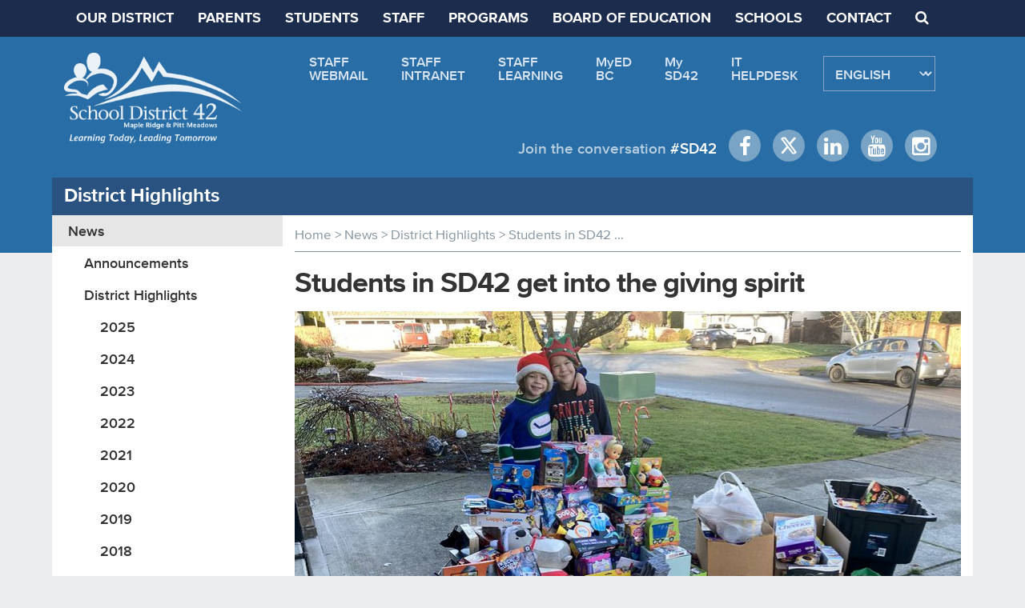

--- FILE ---
content_type: text/html; charset=UTF-8
request_url: https://www.sd42.ca/district-highlight/students-giving-spirit/
body_size: 19280
content:
<!DOCTYPE html>
<html lang="en">
<head>
    <script type="text/javascript">
  var appInsights=window.appInsights||function(config){
    function r(config){t[config]=function(){var i=arguments;t.queue.push(function(){t[config].apply(t,i)})}}var t={config:config},u=document,e=window,o="script",s=u.createElement(o),i,f;s.src=config.url||"https://az416426.vo.msecnd.net/scripts/a/ai.0.js";u.getElementsByTagName(o)[0].parentNode.appendChild(s);try{t.cookie=u.cookie}catch(h){}for(t.queue=[],i=["Event","Exception","Metric","PageView","Trace","Dependency"];i.length;)r("track"+i.pop());return r("setAuthenticatedUserContext"),r("clearAuthenticatedUserContext"),config.disableExceptionTracking||(i="onerror",r("_"+i),f=e[i],e[i]=function(config,r,u,e,o){var s=f&&f(config,r,u,e,o);return s!==!0&&t["_"+i](config,r,u,e,o),s}),t
    }({
        instrumentationKey:"cee7f54f-7cff-4e7d-8411-4b7b43163530"
    });

    window.appInsights=appInsights;
    appInsights.trackPageView();
</script>
    <meta name="google-site-verification" content="tjPk63CgWFn0fkGGPEaq3ln9xLjSviLVUdDoPiXf6UY" />
    <meta charset="utf-8">
    <meta http-equiv="X-UA-Compatible" content="IE=edge">
    <meta name="viewport" content="width=device-width, initial-scale=1, maximum-scale=1, user-scalable=no">
    <meta name="format-detection" content="telephone=no">
    <title>Students in SD42 get into the giving spirit | District Highlights | Maple Ridge - Pitt Meadows School District 42</title>
    <meta name='robots' content='max-image-preview:large' />

<!-- Open Graph Meta Tags generated by MashShare 4.0.47 - https://mashshare.net -->
<meta property="og:type" content="article" /> 
<meta property="og:title" content="Students in SD42 get into the giving spirit" />
<meta property="og:description" content="The giving spirit is alive and well in Maple Ridge — Pitt Meadows School District No. 42 this holiday season.  Students and teachers have been busy organizing toy drives, food hampers and school-spirit events as they" />
<meta property="og:url" content="https://www.sd42.ca/district-highlight/students-giving-spirit/" />
<meta property="og:site_name" content="Maple Ridge - Pitt Meadows School District 42" />
<meta property="article:published_time" content="2020-12-18T09:06:34-08:00" />
<meta property="article:modified_time" content="2020-12-18T09:31:01-08:00" />
<meta property="og:updated_time" content="2020-12-18T09:31:01-08:00" />
<!-- Open Graph Meta Tags generated by MashShare 4.0.47 - https://www.mashshare.net -->
<!-- Twitter Card generated by MashShare 4.0.47 - https://www.mashshare.net -->
<meta name="twitter:card" content="summary">
<meta name="twitter:title" content="Students in SD42 get into the giving spirit">
<meta name="twitter:description" content="The giving spirit is alive and well in Maple Ridge — Pitt Meadows School District No. 42 this holiday season.  Students and teachers have been busy organizing toy drives, food hampers and school-spirit events as they">
<!-- Twitter Card generated by MashShare 4.0.47 - https://www.mashshare.net -->

<style id='wp-img-auto-sizes-contain-inline-css' type='text/css'>
img:is([sizes=auto i],[sizes^="auto," i]){contain-intrinsic-size:3000px 1500px}
/*# sourceURL=wp-img-auto-sizes-contain-inline-css */
</style>
<link rel='stylesheet' id='wp-block-library-css' href='https://www.sd42.ca/wp-includes/css/dist/block-library/style.min.css' type='text/css' media='all' />
<style id='global-styles-inline-css' type='text/css'>
:root{--wp--preset--aspect-ratio--square: 1;--wp--preset--aspect-ratio--4-3: 4/3;--wp--preset--aspect-ratio--3-4: 3/4;--wp--preset--aspect-ratio--3-2: 3/2;--wp--preset--aspect-ratio--2-3: 2/3;--wp--preset--aspect-ratio--16-9: 16/9;--wp--preset--aspect-ratio--9-16: 9/16;--wp--preset--color--black: #000000;--wp--preset--color--cyan-bluish-gray: #abb8c3;--wp--preset--color--white: #ffffff;--wp--preset--color--pale-pink: #f78da7;--wp--preset--color--vivid-red: #cf2e2e;--wp--preset--color--luminous-vivid-orange: #ff6900;--wp--preset--color--luminous-vivid-amber: #fcb900;--wp--preset--color--light-green-cyan: #7bdcb5;--wp--preset--color--vivid-green-cyan: #00d084;--wp--preset--color--pale-cyan-blue: #8ed1fc;--wp--preset--color--vivid-cyan-blue: #0693e3;--wp--preset--color--vivid-purple: #9b51e0;--wp--preset--gradient--vivid-cyan-blue-to-vivid-purple: linear-gradient(135deg,rgb(6,147,227) 0%,rgb(155,81,224) 100%);--wp--preset--gradient--light-green-cyan-to-vivid-green-cyan: linear-gradient(135deg,rgb(122,220,180) 0%,rgb(0,208,130) 100%);--wp--preset--gradient--luminous-vivid-amber-to-luminous-vivid-orange: linear-gradient(135deg,rgb(252,185,0) 0%,rgb(255,105,0) 100%);--wp--preset--gradient--luminous-vivid-orange-to-vivid-red: linear-gradient(135deg,rgb(255,105,0) 0%,rgb(207,46,46) 100%);--wp--preset--gradient--very-light-gray-to-cyan-bluish-gray: linear-gradient(135deg,rgb(238,238,238) 0%,rgb(169,184,195) 100%);--wp--preset--gradient--cool-to-warm-spectrum: linear-gradient(135deg,rgb(74,234,220) 0%,rgb(151,120,209) 20%,rgb(207,42,186) 40%,rgb(238,44,130) 60%,rgb(251,105,98) 80%,rgb(254,248,76) 100%);--wp--preset--gradient--blush-light-purple: linear-gradient(135deg,rgb(255,206,236) 0%,rgb(152,150,240) 100%);--wp--preset--gradient--blush-bordeaux: linear-gradient(135deg,rgb(254,205,165) 0%,rgb(254,45,45) 50%,rgb(107,0,62) 100%);--wp--preset--gradient--luminous-dusk: linear-gradient(135deg,rgb(255,203,112) 0%,rgb(199,81,192) 50%,rgb(65,88,208) 100%);--wp--preset--gradient--pale-ocean: linear-gradient(135deg,rgb(255,245,203) 0%,rgb(182,227,212) 50%,rgb(51,167,181) 100%);--wp--preset--gradient--electric-grass: linear-gradient(135deg,rgb(202,248,128) 0%,rgb(113,206,126) 100%);--wp--preset--gradient--midnight: linear-gradient(135deg,rgb(2,3,129) 0%,rgb(40,116,252) 100%);--wp--preset--font-size--small: 13px;--wp--preset--font-size--medium: 20px;--wp--preset--font-size--large: 36px;--wp--preset--font-size--x-large: 42px;--wp--preset--spacing--20: 0.44rem;--wp--preset--spacing--30: 0.67rem;--wp--preset--spacing--40: 1rem;--wp--preset--spacing--50: 1.5rem;--wp--preset--spacing--60: 2.25rem;--wp--preset--spacing--70: 3.38rem;--wp--preset--spacing--80: 5.06rem;--wp--preset--shadow--natural: 6px 6px 9px rgba(0, 0, 0, 0.2);--wp--preset--shadow--deep: 12px 12px 50px rgba(0, 0, 0, 0.4);--wp--preset--shadow--sharp: 6px 6px 0px rgba(0, 0, 0, 0.2);--wp--preset--shadow--outlined: 6px 6px 0px -3px rgb(255, 255, 255), 6px 6px rgb(0, 0, 0);--wp--preset--shadow--crisp: 6px 6px 0px rgb(0, 0, 0);}:where(.is-layout-flex){gap: 0.5em;}:where(.is-layout-grid){gap: 0.5em;}body .is-layout-flex{display: flex;}.is-layout-flex{flex-wrap: wrap;align-items: center;}.is-layout-flex > :is(*, div){margin: 0;}body .is-layout-grid{display: grid;}.is-layout-grid > :is(*, div){margin: 0;}:where(.wp-block-columns.is-layout-flex){gap: 2em;}:where(.wp-block-columns.is-layout-grid){gap: 2em;}:where(.wp-block-post-template.is-layout-flex){gap: 1.25em;}:where(.wp-block-post-template.is-layout-grid){gap: 1.25em;}.has-black-color{color: var(--wp--preset--color--black) !important;}.has-cyan-bluish-gray-color{color: var(--wp--preset--color--cyan-bluish-gray) !important;}.has-white-color{color: var(--wp--preset--color--white) !important;}.has-pale-pink-color{color: var(--wp--preset--color--pale-pink) !important;}.has-vivid-red-color{color: var(--wp--preset--color--vivid-red) !important;}.has-luminous-vivid-orange-color{color: var(--wp--preset--color--luminous-vivid-orange) !important;}.has-luminous-vivid-amber-color{color: var(--wp--preset--color--luminous-vivid-amber) !important;}.has-light-green-cyan-color{color: var(--wp--preset--color--light-green-cyan) !important;}.has-vivid-green-cyan-color{color: var(--wp--preset--color--vivid-green-cyan) !important;}.has-pale-cyan-blue-color{color: var(--wp--preset--color--pale-cyan-blue) !important;}.has-vivid-cyan-blue-color{color: var(--wp--preset--color--vivid-cyan-blue) !important;}.has-vivid-purple-color{color: var(--wp--preset--color--vivid-purple) !important;}.has-black-background-color{background-color: var(--wp--preset--color--black) !important;}.has-cyan-bluish-gray-background-color{background-color: var(--wp--preset--color--cyan-bluish-gray) !important;}.has-white-background-color{background-color: var(--wp--preset--color--white) !important;}.has-pale-pink-background-color{background-color: var(--wp--preset--color--pale-pink) !important;}.has-vivid-red-background-color{background-color: var(--wp--preset--color--vivid-red) !important;}.has-luminous-vivid-orange-background-color{background-color: var(--wp--preset--color--luminous-vivid-orange) !important;}.has-luminous-vivid-amber-background-color{background-color: var(--wp--preset--color--luminous-vivid-amber) !important;}.has-light-green-cyan-background-color{background-color: var(--wp--preset--color--light-green-cyan) !important;}.has-vivid-green-cyan-background-color{background-color: var(--wp--preset--color--vivid-green-cyan) !important;}.has-pale-cyan-blue-background-color{background-color: var(--wp--preset--color--pale-cyan-blue) !important;}.has-vivid-cyan-blue-background-color{background-color: var(--wp--preset--color--vivid-cyan-blue) !important;}.has-vivid-purple-background-color{background-color: var(--wp--preset--color--vivid-purple) !important;}.has-black-border-color{border-color: var(--wp--preset--color--black) !important;}.has-cyan-bluish-gray-border-color{border-color: var(--wp--preset--color--cyan-bluish-gray) !important;}.has-white-border-color{border-color: var(--wp--preset--color--white) !important;}.has-pale-pink-border-color{border-color: var(--wp--preset--color--pale-pink) !important;}.has-vivid-red-border-color{border-color: var(--wp--preset--color--vivid-red) !important;}.has-luminous-vivid-orange-border-color{border-color: var(--wp--preset--color--luminous-vivid-orange) !important;}.has-luminous-vivid-amber-border-color{border-color: var(--wp--preset--color--luminous-vivid-amber) !important;}.has-light-green-cyan-border-color{border-color: var(--wp--preset--color--light-green-cyan) !important;}.has-vivid-green-cyan-border-color{border-color: var(--wp--preset--color--vivid-green-cyan) !important;}.has-pale-cyan-blue-border-color{border-color: var(--wp--preset--color--pale-cyan-blue) !important;}.has-vivid-cyan-blue-border-color{border-color: var(--wp--preset--color--vivid-cyan-blue) !important;}.has-vivid-purple-border-color{border-color: var(--wp--preset--color--vivid-purple) !important;}.has-vivid-cyan-blue-to-vivid-purple-gradient-background{background: var(--wp--preset--gradient--vivid-cyan-blue-to-vivid-purple) !important;}.has-light-green-cyan-to-vivid-green-cyan-gradient-background{background: var(--wp--preset--gradient--light-green-cyan-to-vivid-green-cyan) !important;}.has-luminous-vivid-amber-to-luminous-vivid-orange-gradient-background{background: var(--wp--preset--gradient--luminous-vivid-amber-to-luminous-vivid-orange) !important;}.has-luminous-vivid-orange-to-vivid-red-gradient-background{background: var(--wp--preset--gradient--luminous-vivid-orange-to-vivid-red) !important;}.has-very-light-gray-to-cyan-bluish-gray-gradient-background{background: var(--wp--preset--gradient--very-light-gray-to-cyan-bluish-gray) !important;}.has-cool-to-warm-spectrum-gradient-background{background: var(--wp--preset--gradient--cool-to-warm-spectrum) !important;}.has-blush-light-purple-gradient-background{background: var(--wp--preset--gradient--blush-light-purple) !important;}.has-blush-bordeaux-gradient-background{background: var(--wp--preset--gradient--blush-bordeaux) !important;}.has-luminous-dusk-gradient-background{background: var(--wp--preset--gradient--luminous-dusk) !important;}.has-pale-ocean-gradient-background{background: var(--wp--preset--gradient--pale-ocean) !important;}.has-electric-grass-gradient-background{background: var(--wp--preset--gradient--electric-grass) !important;}.has-midnight-gradient-background{background: var(--wp--preset--gradient--midnight) !important;}.has-small-font-size{font-size: var(--wp--preset--font-size--small) !important;}.has-medium-font-size{font-size: var(--wp--preset--font-size--medium) !important;}.has-large-font-size{font-size: var(--wp--preset--font-size--large) !important;}.has-x-large-font-size{font-size: var(--wp--preset--font-size--x-large) !important;}
/*# sourceURL=global-styles-inline-css */
</style>

<style id='classic-theme-styles-inline-css' type='text/css'>
/*! This file is auto-generated */
.wp-block-button__link{color:#fff;background-color:#32373c;border-radius:9999px;box-shadow:none;text-decoration:none;padding:calc(.667em + 2px) calc(1.333em + 2px);font-size:1.125em}.wp-block-file__button{background:#32373c;color:#fff;text-decoration:none}
/*# sourceURL=/wp-includes/css/classic-themes.min.css */
</style>
<link rel='stylesheet' id='email-subscribers-css' href='https://www.sd42.ca/assets/addons/email-subscribers-premium/lite/public/css/email-subscribers-public.css' type='text/css' media='all' />
<link rel='stylesheet' id='mashsb-styles-css' href='https://www.sd42.ca/assets/addons/mashsharer/assets/css/mashsb.min.css' type='text/css' media='all' />
<style id='mashsb-styles-inline-css' type='text/css'>
.mashsb-count {color:#cccccc;}@media only screen and (min-width:568px){.mashsb-buttons a {min-width: 177px;}}.addthis_area_bottom div.share_container {
    padding-top: 0;
}

.addthis_area_bottom div.col-lg-9 {
    height: 60px;
}

.mashsb-box .mashsb-buttons a.mash-small {
    margin-right: 10px;
}
/*# sourceURL=mashsb-styles-inline-css */
</style>
<link rel='stylesheet' id='es_starter_main_css-css' href='https://www.sd42.ca/assets/addons/email-subscribers-premium/starter/assets/css/starter-main.css' type='text/css' media='all' />
<link rel='stylesheet' id='es_pro_main_css-css' href='https://www.sd42.ca/assets/addons/email-subscribers-premium/pro/assets/css/pro-main.css' type='text/css' media='all' />
<script type="text/javascript" src="https://www.sd42.ca/wp-includes/js/jquery/jquery.min.js" id="jquery-core-js"></script>
<script type="text/javascript" src="https://www.sd42.ca/wp-includes/js/jquery/jquery-migrate.min.js" id="jquery-migrate-js"></script>
<script type="text/javascript" id="mashsb-js-extra">
/* <![CDATA[ */
var mashsb = {"shares":"0","round_shares":"1","animate_shares":"0","dynamic_buttons":"0","share_url":"https://www.sd42.ca/district-highlight/students-giving-spirit/","title":"Students+in+SD42+get+into+the+giving+spirit","image":null,"desc":"The giving spirit is alive and well in Maple Ridge \u2014 Pitt Meadows School District No. 42 this holiday season.\r\nStudents and teachers have been busy organizing toy drives, food hampers and school-spirit events as they \u2026","hashtag":"","subscribe":"content","subscribe_url":"","activestatus":"1","singular":"1","twitter_popup":"1","refresh":"0","nonce":"9a85917990","postid":"10307","servertime":"1768904514","ajaxurl":"https://www.sd42.ca/wp-admin/admin-ajax.php"};
//# sourceURL=mashsb-js-extra
/* ]]> */
</script>
<script type="text/javascript" src="https://www.sd42.ca/assets/addons/mashsharer/assets/js/mashsb.min.js" id="mashsb-js"></script>

<script type='application/ld+json'>{"@context":"https:\/\/schema.org","@type":"NewsArticle","headline":"Students in SD42 get into the giving spirit","description":"The giving spirit is alive and well in Maple Ridge \u2014 Pitt Meadows School District No. 42 this holiday season....","image":[false],"datePublished":"2020-12-18T09:06:34-08:00","dateModified":"2020-12-18T09:31:01-08:00","author":[{"@type":"Person","name":"Gary Mckenna","url":"https:\/\/www.sd42.ca\/author\/gary_mckennamrpm-sd42-ca\/"}],"publisher":{"@type":"Organization","name":"Maple Ridge - Pitt Meadows School District 42","url":"https:\/\/www.sd42.ca"}}</script>
<meta name="description" content="The giving spirit is alive and well in Maple Ridge — Pitt Meadows School District No. 42 this holiday season. Students and teachers have been" />
<meta name="keywords" content="featured on homepage" />
  <meta property="og:title" content="Students in SD42 get into the giving spirit" />
  <meta property="og:type" content="blog" />
  <meta property="og:description" content="The giving spirit is alive and well in Maple Ridge — Pitt Meadows School District No. 42 this holiday season. &amp;hellip;" />
  	<meta property="og:image" content="https://www.sd42.ca/assets/media/Unknown.jpeg" />
	<meta property="og:image" content="https://www.sd42.ca/assets/media/MR-ELEMENTARY.jpg" />
  <meta property="og:url" content="https://www.sd42.ca/district-highlight/students-giving-spirit/" />
  <meta property="og:site_name" content="Maple Ridge - Pitt Meadows School District 42" />
  <meta name="twitter:title" content="Students in SD42 get into the giving spirit" />
  <meta name="twitter:card" content="summary" />
  <meta name="twitter:description" content="The giving spirit is alive and well in Maple Ridge — Pitt Meadows School District No. 42 this holiday season. &amp;hellip;" />
  <meta name="twitter:image" content="https://www.sd42.ca/assets/media/Unknown.jpeg" />
  <meta name="twitter:url" content="https://www.sd42.ca/district-highlight/students-giving-spirit/" />
        <meta name="twitter:site" content="@sd42news" />
    
<meta name="et-api-version" content="v1"><meta name="et-api-origin" content="https://www.sd42.ca"><link rel="https://theeventscalendar.com/" href="https://www.sd42.ca/wp-json/tribe/tickets/v1/" /><meta name="tec-api-version" content="v1"><meta name="tec-api-origin" content="https://www.sd42.ca"><link rel="alternate" href="https://www.sd42.ca/wp-json/tribe/events/v1/" />		<style type="text/css" id="wp-custom-css">
			.tribe-events div.tribe-events-calendar-month__events{
	    display: flex;
    flex-direction: column;
}		</style>
		<noscript><style id="rocket-lazyload-nojs-css">.rll-youtube-player, [data-lazy-src]{display:none !important;}</style></noscript>    <link rel="stylesheet" type="text/css" href="https://www.sd42.ca/sd42/css/slicknav.min.css">
    <link rel="stylesheet" type="text/css" href="https://www.sd42.ca/sd42/css/style.css?ver=1768904514"/>
    <link rel="stylesheet" type="text/css" href="https://www.sd42.ca/sd42/css/normalize.css">
    <link rel="stylesheet" type="text/css" href="//cdn.jsdelivr.net/npm/slick-carousel@1.8.1/slick/slick.css"/>

    <link rel="stylesheet" type="text/css" href="https://www.sd42.ca/sd42/MyFontsWebfontsKit.css">
    <link rel="stylesheet" type="text/css" href="https://www.sd42.ca/sd42/css/bootstrap.min.css">
    <link rel="stylesheet" href="https://www.sd42.ca/sd42/fontawesome/css/font-awesome.min.css">
    <link href='https://fonts.googleapis.com/css?family=Yellowtail' rel='stylesheet' type='text/css'>
    <script src="https://www.sd42.ca/sd42/ssaccordion/javascript.js"></script>
    <script type="text/javascript" src="//cdn.jsdelivr.net/npm/slick-carousel@1.8.1/slick/slick.min.js"></script>

    <!--[if lt IE 9]>
      <script src="https://oss.maxcdn.com/html5shiv/3.7.2/html5shiv.min.js"></script>
      <script src="https://oss.maxcdn.com/respond/1.4.2/respond.min.js"></script>
    <![endif]-->


<script type="text/javascript" src="https://www.sd42.ca/sd42/js/js.cookie.js"></script>
<script type="text/javascript">
    jQuery(document).ready(function($) {
        $('.search_button').click(function() {
                $('.hidden_search_bar').slideToggle("slow");
        });
		$('.close_search_button').click(function() {
                $('.hidden_search_bar').slideUp("slow");
        });

var date = new Date();
var minutes = 1440; date.setTime(date.getTime() + (minutes * 60 * 1000));

		$('.alert_close').click(function(){
		  $('.alert_full_width').slideUp('slow');
		     Cookies.set('alert_seen_it_', 'yes', { expires: date }); 		});

    });
</script>



<script src="https://www.sd42.ca/sd42/js/jquery.infinitescroll.min.js"></script>
<style type="text/css">
#infscr-loading img { display:block; margin:0 auto; /* center align the loading image */ margin-bottom:15px }
#infscr-loading .main_text { color:#111 }
</style>
<script>
window.ga=window.ga||function(){(ga.q=ga.q||[]).push(arguments)};ga.l=+new Date;
ga('create', 'UA-83423501-1', 'auto');
ga('send', 'pageview');
</script>
<script async src='https://www.google-analytics.com/analytics.js'></script>
<link rel="icon" type="image/ico" href="https://www.sd42.ca/sd42/images/favicon.ico">
</head>
<body class="wp-singular district-highlight-template-default single single-district-highlight postid-10307 wp-theme-sd42 tribe-no-js tribe-theme-sd42">

<div class="mobile_menu_space for_mobile_only"></div><!-- Because mobile menu's position is absolute, we need space for height -->

<div class="alert_full_width" style="display:none">  <div class="container">
    <div class="col-lg-12 col-md-12 col-sm-12 nopadding">
      <div class="col-lg-11 col-md-11 col-sm-11 col-xs-11 alert_each_wrap">
                  <style type="text/css">.alert_full_width { display:none }</style>
            </div><!--col-11-->

         <div class="col-lg-1 col-md-1 col-sm-1 col-xs-1 nopadding alert_close_wrap">
            <div class="alert_close">Close<div>Alert</div><i class="fa fa-times-circle"></i></div>
         </div><!--//col-1-->

    </div><!--col-12-->
  </div><!--//container-->
</div><!--//alert_full_width-->


<!--//mobile_menu-->
<div id="mobile_menu">
  <div class="menu-mobile-menu-container"><ul id="menu-mobile-menu" class="menu"><li id="menu-item-1642" class="menu-item  menu-item-type-post_type menu-item-object-page menu-item-home menu-item-1642"><a href="https://www.sd42.ca/">HOME</a></li>
<li id="menu-item-1643" class="menu-item menu-item-type-custom menu-item-object-custom menu-item-has-children menu-item-1643"><a href="#">OUR DISTRICT</a>
<ul class="sub-menu">
	<li id="menu-item-1644" class="menu-item  menu-item-type-post_type menu-item-object-page menu-item-1644"><a href="https://www.sd42.ca/our-district/">OVERVIEW</a></li>
	<li id="menu-item-15335" class="menu-item  menu-item-type-post_type menu-item-object-page menu-item-15335"><a href="https://www.sd42.ca/accessibility/">ACCESSIBILITY</a></li>
	<li id="menu-item-3658" class="menu-item  menu-item-type-post_type menu-item-object-page menu-item-3658"><a href="https://www.sd42.ca/careers/">CAREERS</a></li>
	<li id="menu-item-13593" class="menu-item  menu-item-type-post_type menu-item-object-page menu-item-13593"><a href="https://www.sd42.ca/consent-forms/">CONSENT FORMS</a></li>
	<li id="menu-item-1646" class="menu-item  menu-item-type-post_type menu-item-object-page menu-item-1646"><a href="https://www.sd42.ca/district-reports/">DISTRICT REPORTS</a></li>
	<li id="menu-item-1647" class="menu-item  menu-item-type-post_type menu-item-object-page menu-item-1647"><a href="https://www.sd42.ca/energy-environmental-sustainability/">ENERGY &#038; ENVIRONMENTAL SUSTAINABILITY</a></li>
	<li id="menu-item-17059" class="menu-item  menu-item-type-post_type menu-item-object-page menu-item-17059"><a href="https://www.sd42.ca/facility-rentals/">FACILITY RENTALS</a></li>
	<li id="menu-item-12256" class="menu-item  menu-item-type-post_type menu-item-object-page menu-item-12256"><a href="https://www.sd42.ca/information-requests/">INFORMATION REQUESTS</a></li>
	<li id="menu-item-15359" class="menu-item  menu-item-type-post_type menu-item-object-page menu-item-15359"><a href="https://www.sd42.ca/safe-healthy-schools/">SAFE AND HEALTHY SCHOOLS</a></li>
	<li id="menu-item-5016" class="menu-item  menu-item-type-post_type menu-item-object-page menu-item-5016"><a href="https://www.sd42.ca/waste-collection-program/">WASTE COLLECTION PROGRAM</a></li>
</ul>
</li>
<li id="menu-item-1650" class="menu-item menu-item-type-custom menu-item-object-custom menu-item-has-children menu-item-1650"><a href="#">PARENTS</a>
<ul class="sub-menu">
	<li id="menu-item-2367" class="menu-item  menu-item-type-post_type menu-item-object-page menu-item-2367"><a href="https://www.sd42.ca/after-school-programs/">AFTER-SCHOOL PROGRAMS</a></li>
	<li id="menu-item-2511" class="menu-item  menu-item-type-post_type menu-item-object-page menu-item-2511"><a href="https://www.sd42.ca/new-curriculum/">BC CURRICULUM</a></li>
	<li id="menu-item-13067" class="menu-item  menu-item-type-post_type menu-item-object-page menu-item-13067"><a href="https://www.sd42.ca/child-care-facilities/">CHILDCARE FACILITIES</a></li>
	<li id="menu-item-16644" class="menu-item  menu-item-type-post_type menu-item-object-page menu-item-16644"><a href="https://www.sd42.ca/combined-classes/">COMBINED CLASSES</a></li>
	<li id="menu-item-15728" class="menu-item  menu-item-type-post_type menu-item-object-page menu-item-15728"><a href="https://www.sd42.ca/community-supports/">COMMUNITY SUPPORTS</a></li>
	<li id="menu-item-5780" class="menu-item  menu-item-type-post_type menu-item-object-page menu-item-5780"><a href="https://www.sd42.ca/district-school-calendars/">DISTRICT CALENDARS</a></li>
	<li id="menu-item-1657" class="menu-item  menu-item-type-post_type menu-item-object-page menu-item-1657"><a href="https://www.sd42.ca/district-advisory-committee/">DISTRICT PARENT ADVISORY COUNCIL</a></li>
	<li id="menu-item-7414" class="menu-item menu-item-type-custom menu-item-object-custom menu-item-7414"><a href="https://elementary.sd42.ca/athletics/">ELEMENTARY ATHLETICS</a></li>
	<li id="menu-item-1658" class="menu-item  menu-item-type-post_type menu-item-object-page menu-item-1658"><a href="https://www.sd42.ca/fair-notice/">FAIR NOTICE</a></li>
	<li id="menu-item-1659" class="menu-item  menu-item-type-post_type menu-item-object-page menu-item-1659"><a href="https://www.sd42.ca/fair-play-codes/">FAIR PLAY CODES</a></li>
	<li id="menu-item-15774" class="menu-item  menu-item-type-post_type menu-item-object-page menu-item-15774"><a href="https://www.sd42.ca/sd42-security-programs/">FOOD SECURITY PROGRAMS</a></li>
	<li id="menu-item-1661" class="menu-item  menu-item-type-post_type menu-item-object-page menu-item-1661"><a href="https://www.sd42.ca/inclement-weather-procedures/">INCLEMENT WEATHER PROCEDURES</a></li>
	<li id="menu-item-1662" class="menu-item  menu-item-type-post_type menu-item-object-page menu-item-1662"><a href="https://www.sd42.ca/kindergarten-registration/">KINDERGARTEN REGISTRATION</a></li>
	<li id="menu-item-3850" class="menu-item menu-item-type-custom menu-item-object-custom menu-item-3850"><a href="https://myedbc.sd42.ca/MyClass">MYCLASS</a></li>
	<li id="menu-item-1660" class="menu-item  menu-item-type-post_type menu-item-object-page menu-item-1660"><a href="https://www.sd42.ca/forms-payments-portal/">PARENT PORTAL</a></li>
	<li id="menu-item-17399" class="menu-item  menu-item-type-post_type menu-item-object-page menu-item-17399"><a href="https://www.sd42.ca/raising-concerns/">RAISING CONCERNS &#038; APPEALING DECISIONS</a></li>
	<li id="menu-item-1666" class="menu-item  menu-item-type-post_type menu-item-object-page menu-item-1666"><a href="https://www.sd42.ca/student-registration/">REGISTRATION AND TRANSFER REQUESTS</a></li>
	<li id="menu-item-1663" class="menu-item  menu-item-type-post_type menu-item-object-page menu-item-1663"><a href="https://www.sd42.ca/reporting-and-assessment/">REPORTING AND ASSESSMENT</a></li>
	<li id="menu-item-18319" class="menu-item  menu-item-type-post_type menu-item-object-page menu-item-18319"><a href="https://www.sd42.ca/school-fees/">SCHOOL FEES</a></li>
	<li id="menu-item-1664" class="menu-item  menu-item-type-post_type menu-item-object-page menu-item-1664"><a href="https://www.sd42.ca/school-locator/">SCHOOL LOCATOR</a></li>
	<li id="menu-item-11018" class="menu-item  menu-item-type-post_type menu-item-object-page menu-item-11018"><a href="https://www.sd42.ca/school-safety/">SCHOOL SAFETY</a></li>
	<li id="menu-item-2941" class="menu-item  menu-item-type-post_type menu-item-object-page menu-item-2941"><a href="https://www.sd42.ca/programs/settlement-workers-schools/">SETTLEMENT WORKERS IN SCHOOLS</a></li>
	<li id="menu-item-1665" class="menu-item  menu-item-type-post_type menu-item-object-page menu-item-1665"><a href="https://www.sd42.ca/student-transportation/">STUDENT TRANSPORTATION</a></li>
	<li id="menu-item-10647" class="menu-item menu-item-type-custom menu-item-object-custom menu-item-10647"><a href="https://success.sd42.ca/">SUPPORTING STUDENT SUCCESS</a></li>
</ul>
</li>
<li id="menu-item-1667" class="menu-item menu-item-type-custom menu-item-object-custom menu-item-has-children menu-item-1667"><a href="#">STUDENTS</a>
<ul class="sub-menu">
	<li id="menu-item-8164" class="menu-item menu-item-type-custom menu-item-object-custom menu-item-8164"><a href="https://myedbc.sd42.ca/MyClass">MYCLASS</a></li>
	<li id="menu-item-2433" class="menu-item menu-item-type-custom menu-item-object-custom menu-item-2433"><a href="http://myportfolio.sd42.ca">MYPORTFOLIO</a></li>
	<li id="menu-item-2304" class="menu-item  menu-item-type-post_type menu-item-object-page menu-item-2304"><a href="https://www.sd42.ca/online-courses/">ONLINE COURSES</a></li>
	<li id="menu-item-2303" class="menu-item menu-item-type-custom menu-item-object-custom menu-item-2303"><a href="https://onlineresources.sd42.ca">ONLINE RESOURCES</a></li>
	<li id="menu-item-1671" class="menu-item  menu-item-type-post_type menu-item-object-page menu-item-1671"><a href="https://www.sd42.ca/student-scholarships/">STUDENT SCHOLARSHIPS</a></li>
	<li id="menu-item-9783" class="menu-item  menu-item-type-post_type menu-item-object-page menu-item-9783"><a href="https://www.sd42.ca/student-voice/">STUDENT VOICE</a></li>
</ul>
</li>
<li id="menu-item-1672" class="menu-item menu-item-type-custom menu-item-object-custom menu-item-has-children menu-item-1672"><a href="#">STAFF</a>
<ul class="sub-menu">
	<li id="menu-item-4430" class="menu-item menu-item-type-custom menu-item-object-custom menu-item-4430"><a href="https://sd42.libguides.com/adst">ADST RESOURCES</a></li>
	<li id="menu-item-2408" class="menu-item  menu-item-type-post_type menu-item-object-page menu-item-2408"><a href="https://www.sd42.ca/careers/">CAREERS</a></li>
	<li id="menu-item-7413" class="menu-item menu-item-type-custom menu-item-object-custom menu-item-7413"><a href="http://https://elementary.sd42.ca/athletics/">ELEMENTARY ATHLETICS</a></li>
	<li id="menu-item-1674" class="menu-item  menu-item-type-post_type menu-item-object-page menu-item-1674"><a href="https://www.sd42.ca/employee-health-safety/">EMPLOYEE HEALTH AND SAFETY</a></li>
	<li id="menu-item-1675" class="menu-item  menu-item-type-post_type menu-item-object-page menu-item-1675"><a href="https://www.sd42.ca/helix-media-library/">HELIX MEDIA LIBRARY</a></li>
	<li id="menu-item-1676" class="menu-item  menu-item-type-post_type menu-item-object-page menu-item-1676"><a href="https://www.sd42.ca/inclement-weather-procedures-staff/">INCLEMENT WEATHER PROCEDURES (STAFF)</a></li>
	<li id="menu-item-1677" class="menu-item menu-item-type-custom menu-item-object-custom menu-item-1677"><a href="https://library.sd42.ca/?config=01#section=home">LEARNING CENTRE</a></li>
	<li id="menu-item-4661" class="menu-item menu-item-type-custom menu-item-object-custom menu-item-4661"><a href="https://calculate.sd42.ca/">MY CALCULATOR</a></li>
	<li id="menu-item-2394" class="menu-item menu-item-type-custom menu-item-object-custom menu-item-2394"><a href="http://schools.sd42.ca/myportfolio/">MY PORTFOLIO</a></li>
	<li id="menu-item-2300" class="menu-item menu-item-type-custom menu-item-object-custom menu-item-2300"><a href="https://onlineresources.sd42.ca">ONLINE RESOURCES</a></li>
	<li id="menu-item-2361" class="menu-item menu-item-type-custom menu-item-object-custom menu-item-2361"><a href="https://parents.sd42.ca/Staff/StaffLoginPage.aspx">PARENT PORTAL (STAFF)</a></li>
	<li id="menu-item-2652" class="menu-item menu-item-type-custom menu-item-object-custom menu-item-2652"><a href="http://schools.sd42.ca/sd42reporting/">REPORTING</a></li>
	<li id="menu-item-6210" class="menu-item menu-item-type-custom menu-item-object-custom menu-item-6210"><a href="https://spark.sd42.ca/">SPARK</a></li>
	<li id="menu-item-1678" class="menu-item menu-item-type-custom menu-item-object-custom menu-item-1678"><a href="https://learning.sd42.ca">STAFF LEARNING OPPORTUNITIES</a></li>
	<li id="menu-item-1679" class="menu-item  menu-item-type-post_type menu-item-object-page menu-item-1679"><a href="https://www.sd42.ca/teacher-job-shares/">TEACHER JOB SHARES</a></li>
	<li id="menu-item-1680" class="menu-item  menu-item-type-post_type menu-item-object-page menu-item-1680"><a href="https://www.sd42.ca/teacher-mentorship-program/">TEACHER MENTORSHIP PROGRAM</a></li>
</ul>
</li>
<li id="menu-item-1681" class="menu-item menu-item-type-custom menu-item-object-custom menu-item-has-children menu-item-1681"><a href="#">PROGRAMS</a>
<ul class="sub-menu">
	<li id="menu-item-1682" class="menu-item  menu-item-type-post_type menu-item-object-page menu-item-1682"><a href="https://www.sd42.ca/programs/">OVERVIEW</a></li>
	<li id="menu-item-1684" class="menu-item  menu-item-type-post_type menu-item-object-page menu-item-1684"><a href="https://www.sd42.ca/programs/academies/">ACADEMIES</a></li>
	<li id="menu-item-1685" class="menu-item  menu-item-type-post_type menu-item-object-program menu-item-1685"><a href="https://www.sd42.ca/program/advanced-placement/">ADVANCED PLACEMENT</a></li>
	<li id="menu-item-1686" class="menu-item  menu-item-type-post_type menu-item-object-program menu-item-1686"><a href="https://www.sd42.ca/program/connex-sd42-alternate/">CONNEX (SD42 ALTERNATE)</a></li>
	<li id="menu-item-1689" class="menu-item  menu-item-type-post_type menu-item-object-page menu-item-1689"><a href="https://www.sd42.ca/early-learning/">EARLY LEARNING</a></li>
	<li id="menu-item-1690" class="menu-item  menu-item-type-post_type menu-item-object-program menu-item-1690"><a href="https://www.sd42.ca/program/ell/">ENGLISH LANGUAGE LEARNERS</a></li>
	<li id="menu-item-1691" class="menu-item  menu-item-type-post_type menu-item-object-program menu-item-1691"><a href="https://www.sd42.ca/program/french-immersion/">FRENCH IMMERSION</a></li>
	<li id="menu-item-1683" class="menu-item  menu-item-type-post_type menu-item-object-program menu-item-1683"><a href="https://www.sd42.ca/program/indigenous-education/">INDIGENOUS EDUCATION</a></li>
	<li id="menu-item-1693" class="menu-item  menu-item-type-post_type menu-item-object-program menu-item-1693"><a href="https://www.sd42.ca/program/inquiry-program/">INQUIRY PROGRAM (1 TO 1)</a></li>
	<li id="menu-item-1692" class="menu-item  menu-item-type-post_type menu-item-object-program menu-item-1692"><a href="https://www.sd42.ca/program/ib/">INTERNATIONAL BACCALAUREATE</a></li>
	<li id="menu-item-3050" class="menu-item  menu-item-type-post_type menu-item-object-program menu-item-3050"><a href="https://www.sd42.ca/program/ib-myp/">INTERNATIONAL BACCALAUREATE MIDDLE YEARS</a></li>
	<li id="menu-item-7570" class="menu-item menu-item-type-custom menu-item-object-custom menu-item-7570"><a href="https://inted.sd42.ca/">INTERNATIONAL EDUCATION</a></li>
	<li id="menu-item-2112" class="menu-item  menu-item-type-post_type menu-item-object-program menu-item-2112"><a href="https://www.sd42.ca/program/learning-services/">LEARNING SERVICES</a></li>
	<li id="menu-item-1694" class="menu-item  menu-item-type-post_type menu-item-object-program menu-item-1694"><a href="https://www.sd42.ca/program/montessori/">MONTESSORI</a></li>
	<li id="menu-item-5628" class="menu-item  menu-item-type-post_type menu-item-object-program menu-item-5628"><a href="https://www.sd42.ca/program/odyssey/">ODYSSEY K-9</a></li>
	<li id="menu-item-1695" class="menu-item  menu-item-type-post_type menu-item-object-program menu-item-1695"><a href="https://www.sd42.ca/program/outreach/">OUTREACH</a></li>
	<li id="menu-item-5801" class="menu-item  menu-item-type-post_type menu-item-object-program menu-item-5801"><a href="https://www.sd42.ca/program/reconnex/">RECONNEX</a></li>
	<li id="menu-item-3945" class="menu-item  menu-item-type-post_type menu-item-object-program menu-item-3945"><a href="https://www.sd42.ca/program/summer-learning/">SUMMER LEARNING</a></li>
	<li id="menu-item-1696" class="menu-item  menu-item-type-post_type menu-item-object-page menu-item-1696"><a href="https://www.sd42.ca/programs/trades-programs/">TRADES PROGRAMS</a></li>
	<li id="menu-item-1697" class="menu-item  menu-item-type-post_type menu-item-object-program menu-item-1697"><a href="https://www.sd42.ca/?post_type=program&#038;p=766">WHEELHOUSE</a></li>
</ul>
</li>
<li id="menu-item-1698" class="menu-item menu-item-type-custom menu-item-object-custom menu-item-has-children menu-item-1698"><a href="#">BOARD OF EDUCATION</a>
<ul class="sub-menu">
	<li id="menu-item-1699" class="menu-item  menu-item-type-post_type menu-item-object-page menu-item-1699"><a href="https://www.sd42.ca/board-of-education/">OVERVIEW</a></li>
	<li id="menu-item-1700" class="menu-item  menu-item-type-post_type menu-item-object-page menu-item-1700"><a href="https://www.sd42.ca/board-of-education/trustees/">TRUSTEES</a></li>
	<li id="menu-item-1701" class="menu-item  menu-item-type-post_type menu-item-object-page menu-item-1701"><a href="https://www.sd42.ca/board-of-education/trustees-advocacy/">TRUSTEES&#8217; ADVOCACY</a></li>
	<li id="menu-item-2262" class="menu-item  menu-item-type-post_type menu-item-object-page menu-item-2262"><a href="https://www.sd42.ca/board-of-education/strategic-facilities-plan/">STRATEGIC FACILITIES PLAN</a></li>
	<li id="menu-item-3065" class="menu-item  menu-item-type-post_type menu-item-object-page menu-item-3065"><a href="https://www.sd42.ca/board-of-education/strategic-plan/">STRATEGIC PLAN</a></li>
	<li id="menu-item-2164" class="menu-item  menu-item-type-post_type menu-item-object-page menu-item-2164"><a href="https://www.sd42.ca/board-of-education/board-meeting-agendas/">BOARD MEETING AGENDAS</a></li>
	<li id="menu-item-2165" class="menu-item  menu-item-type-post_type menu-item-object-page menu-item-2165"><a href="https://www.sd42.ca/board-of-education/board-meeting-highlights/">BOARD MEETING HIGHLIGHTS</a></li>
	<li id="menu-item-1703" class="menu-item  menu-item-type-post_type menu-item-object-page menu-item-1703"><a href="https://www.sd42.ca/board-of-education/board-meeting-minutes/">BOARD MEETING MINUTES</a></li>
	<li id="menu-item-13845" class="menu-item  menu-item-type-post_type menu-item-object-page menu-item-13845"><a href="https://www.sd42.ca/online-board-meetings/">ONLINE BOARD MEETINGS</a></li>
	<li id="menu-item-1704" class="menu-item  menu-item-type-post_type menu-item-object-page menu-item-1704"><a href="https://www.sd42.ca/board-of-education/policy-manual/">POLICY MANUAL</a></li>
	<li id="menu-item-2174" class="menu-item  menu-item-type-post_type menu-item-object-page menu-item-2174"><a href="https://www.sd42.ca/board-of-education/budget-process/">BUDGET PROCESS</a></li>
	<li id="menu-item-1705" class="menu-item  menu-item-type-post_type menu-item-object-page menu-item-1705"><a href="https://www.sd42.ca/financial-information/">FINANCIAL INFORMATION</a></li>
</ul>
</li>
<li id="menu-item-1711" class="menu-item menu-item-type-custom menu-item-object-custom menu-item-has-children menu-item-1711"><a href="#">SCHOOLS</a>
<ul class="sub-menu">
	<li id="menu-item-1712" class="menu-item  menu-item-type-post_type menu-item-object-page menu-item-1712"><a href="https://www.sd42.ca/schools/elementary-schools/">ELEMENTARY SCHOOLS</a></li>
	<li id="menu-item-1713" class="menu-item  menu-item-type-post_type menu-item-object-page menu-item-1713"><a href="https://www.sd42.ca/schools/secondary-schools/">SECONDARY SCHOOLS</a></li>
	<li id="menu-item-3754" class="menu-item  menu-item-type-post_type menu-item-object-page menu-item-3754"><a href="https://www.sd42.ca/continuing-education/">CONTINUING EDUCATION</a></li>
	<li id="menu-item-3753" class="menu-item  menu-item-type-post_type menu-item-object-page menu-item-3753"><a href="https://www.sd42.ca/online-learning/">ONLINE LEARNING</a></li>
	<li id="menu-item-2111" class="menu-item  menu-item-type-post_type menu-item-object-page menu-item-2111"><a href="https://www.sd42.ca/ridge-meadows-college/">RIDGE MEADOWS COLLEGE</a></li>
</ul>
</li>
<li id="menu-item-1714" class="menu-item menu-item-type-custom menu-item-object-custom menu-item-has-children menu-item-1714"><a href="#">CONTACT US</a>
<ul class="sub-menu">
	<li id="menu-item-3661" class="menu-item  menu-item-type-post_type menu-item-object-page menu-item-3661"><a href="https://www.sd42.ca/careers/">CAREERS</a></li>
	<li id="menu-item-1715" class="menu-item  menu-item-type-post_type menu-item-object-page menu-item-1715"><a href="https://www.sd42.ca/contact-us/">CONTACT US</a></li>
</ul>
</li>
<li id="menu-item-1718" class="menu-item menu-item-type-custom menu-item-object-custom menu-item-1718"><a href="https://outlook.office.com/owa/?realm=mrpm.sd42.ca">STAFF WEBMAIL</a></li>
<li id="menu-item-1719" class="menu-item menu-item-type-custom menu-item-object-custom menu-item-1719"><a href="https://inside.sd42.ca/">STAFF INTRANET</a></li>
<li id="menu-item-2321" class="menu-item menu-item-type-custom menu-item-object-custom menu-item-2321"><a href="https://learning.sd42.ca">STAFF LEARNING</a></li>
<li id="menu-item-1720" class="menu-item menu-item-type-custom menu-item-object-custom menu-item-1720"><a href="https://myedbc.sd42.ca/">MyED BC</a></li>
<li id="menu-item-1721" class="menu-item menu-item-type-custom menu-item-object-custom menu-item-1721"><a href="https://staff.sd42.ca/live/login.aspx?ReturnUrl=%2flive%2fservlet%2fBroker">My SD42</a></li>
<li id="menu-item-3956" class="menu-item menu-item-type-custom menu-item-object-custom menu-item-3956"><a href="http://www.sd42.ca/helpdesk/">IT HELPDESK</a></li>
</ul></div></div><!--//mobile_menu-->

<div class="sticky_wrapper">

<div id="access" class="top_main_menu_area">
  <div class="container">
    <div class="col-lg-12 col-md-12 col-sm-12">
      <div class="menu-top-main-menu-container"><ul id="menu-top-main-menu" class="menu"><li id="menu-item-1726" class="menu-item menu-item-type-custom menu-item-object-custom menu-item-has-children menu-item-1726"><a href="#">OUR DISTRICT</a>
<ul class="sub-menu">
	<li id="menu-item-943" class="menu-item  menu-item-type-post_type menu-item-object-page menu-item-943"><a href="https://www.sd42.ca/our-district/">OVERVIEW</a></li>
	<li id="menu-item-15334" class="menu-item  menu-item-type-post_type menu-item-object-page menu-item-15334"><a href="https://www.sd42.ca/accessibility/">ACCESSIBILITY</a></li>
	<li id="menu-item-3657" class="menu-item  menu-item-type-post_type menu-item-object-page menu-item-3657"><a href="https://www.sd42.ca/careers/">CAREERS</a></li>
	<li id="menu-item-13592" class="menu-item  menu-item-type-post_type menu-item-object-page menu-item-13592"><a href="https://www.sd42.ca/consent-forms/">CONSENT FORMS</a></li>
	<li id="menu-item-542" class="menu-item  menu-item-type-post_type menu-item-object-page menu-item-542"><a href="https://www.sd42.ca/district-reports/">DISTRICT REPORTS</a></li>
	<li id="menu-item-598" class="menu-item  menu-item-type-post_type menu-item-object-page menu-item-598"><a href="https://www.sd42.ca/energy-environmental-sustainability/">ENERGY &#038; ENVIRONMENTAL SUSTAINABILITY</a></li>
	<li id="menu-item-17049" class="menu-item  menu-item-type-post_type menu-item-object-page menu-item-17049"><a href="https://www.sd42.ca/facility-rentals/">FACILITY RENTALS</a></li>
	<li id="menu-item-12255" class="menu-item  menu-item-type-post_type menu-item-object-page menu-item-12255"><a href="https://www.sd42.ca/information-requests/">INFORMATION REQUESTS</a></li>
	<li id="menu-item-15360" class="menu-item  menu-item-type-post_type menu-item-object-page menu-item-15360"><a href="https://www.sd42.ca/safe-healthy-schools/">SAFE AND HEALTHY SCHOOLS</a></li>
	<li id="menu-item-5017" class="menu-item  menu-item-type-post_type menu-item-object-page menu-item-5017"><a href="https://www.sd42.ca/waste-collection-program/">WASTE COLLECTION PROGRAM</a></li>
</ul>
</li>
<li id="menu-item-20" class="menu-item menu-item-type-custom menu-item-object-custom menu-item-has-children menu-item-20"><a href="#">PARENTS</a>
<ul class="sub-menu">
	<li id="menu-item-2366" class="menu-item  menu-item-type-post_type menu-item-object-page menu-item-2366"><a href="https://www.sd42.ca/after-school-programs/">AFTER-SCHOOL PROGRAMS</a></li>
	<li id="menu-item-2510" class="menu-item  menu-item-type-post_type menu-item-object-page menu-item-2510"><a href="https://www.sd42.ca/new-curriculum/">BC CURRICULUM</a></li>
	<li id="menu-item-13065" class="menu-item  menu-item-type-post_type menu-item-object-page menu-item-13065"><a href="https://www.sd42.ca/child-care-facilities/">CHILDCARE FACILITIES</a></li>
	<li id="menu-item-16643" class="menu-item  menu-item-type-post_type menu-item-object-page menu-item-16643"><a href="https://www.sd42.ca/combined-classes/">COMBINED CLASSES</a></li>
	<li id="menu-item-15727" class="menu-item  menu-item-type-post_type menu-item-object-page menu-item-15727"><a href="https://www.sd42.ca/community-supports/">COMMUNITY SUPPORTS</a></li>
	<li id="menu-item-5779" class="menu-item  menu-item-type-post_type menu-item-object-page menu-item-5779"><a href="https://www.sd42.ca/district-school-calendars/">DISTRICT CALENDARS</a></li>
	<li id="menu-item-763" class="menu-item  menu-item-type-post_type menu-item-object-page menu-item-763"><a href="https://www.sd42.ca/district-advisory-committee/">DISTRICT PARENT ADVISORY COUNCIL</a></li>
	<li id="menu-item-7416" class="menu-item menu-item-type-custom menu-item-object-custom menu-item-7416"><a href="https://elementary.sd42.ca/athletics/">ELEMENTARY ATHLETICS</a></li>
	<li id="menu-item-788" class="menu-item  menu-item-type-post_type menu-item-object-page menu-item-788"><a href="https://www.sd42.ca/fair-notice/">FAIR NOTICE</a></li>
	<li id="menu-item-794" class="menu-item  menu-item-type-post_type menu-item-object-page menu-item-794"><a href="https://www.sd42.ca/fair-play-codes/">FAIR PLAY CODES</a></li>
	<li id="menu-item-15776" class="menu-item  menu-item-type-post_type menu-item-object-page menu-item-15776"><a href="https://www.sd42.ca/sd42-security-programs/">FOOD SECURITY PROGRAMS</a></li>
	<li id="menu-item-839" class="menu-item  menu-item-type-post_type menu-item-object-page menu-item-839"><a href="https://www.sd42.ca/inclement-weather-procedures/">INCLEMENT WEATHER PROCEDURES</a></li>
	<li id="menu-item-855" class="menu-item  menu-item-type-post_type menu-item-object-page menu-item-855"><a href="https://www.sd42.ca/kindergarten-registration/">KINDERGARTEN REGISTRATION</a></li>
	<li id="menu-item-3849" class="menu-item menu-item-type-custom menu-item-object-custom menu-item-3849"><a href="https://myedbc.sd42.ca/MyClass">MYCLASS</a></li>
	<li id="menu-item-837" class="menu-item  menu-item-type-post_type menu-item-object-page menu-item-837"><a href="https://www.sd42.ca/forms-payments-portal/">PARENT PORTAL</a></li>
	<li id="menu-item-17396" class="menu-item  menu-item-type-post_type menu-item-object-page menu-item-17396"><a href="https://www.sd42.ca/raising-concerns/">RAISING CONCERNS &#038; APPEALING DECISIONS</a></li>
	<li id="menu-item-903" class="menu-item  menu-item-type-post_type menu-item-object-page menu-item-903"><a href="https://www.sd42.ca/student-registration/">REGISTRATION AND TRANSFER REQUESTS</a></li>
	<li id="menu-item-881" class="menu-item  menu-item-type-post_type menu-item-object-page menu-item-881"><a href="https://www.sd42.ca/reporting-and-assessment/">REPORTING AND ASSESSMENT</a></li>
	<li id="menu-item-18318" class="menu-item  menu-item-type-post_type menu-item-object-page menu-item-18318"><a href="https://www.sd42.ca/school-fees/">SCHOOL FEES</a></li>
	<li id="menu-item-885" class="menu-item  menu-item-type-post_type menu-item-object-page menu-item-885"><a href="https://www.sd42.ca/school-locator/">SCHOOL LOCATOR</a></li>
	<li id="menu-item-9764" class="menu-item  menu-item-type-post_type menu-item-object-page menu-item-has-children menu-item-9764"><a href="https://www.sd42.ca/school-safety/">SCHOOL SAFETY</a>
	<ul class="sub-menu">
		<li id="menu-item-7422" class="menu-item  menu-item-type-post_type menu-item-object-page menu-item-7422"><a href="https://www.sd42.ca/school-safety-notification/">SCHOOL SAFETY NOTIFICATION SYSTEM</a></li>
	</ul>
</li>
	<li id="menu-item-2940" class="menu-item  menu-item-type-post_type menu-item-object-page menu-item-2940"><a href="https://www.sd42.ca/programs/settlement-workers-schools/">SETTLEMENT WORKERS IN SCHOOL</a></li>
	<li id="menu-item-887" class="menu-item  menu-item-type-post_type menu-item-object-page menu-item-887"><a href="https://www.sd42.ca/student-transportation/">STUDENT TRANSPORTATION</a></li>
	<li id="menu-item-10646" class="menu-item menu-item-type-custom menu-item-object-custom menu-item-10646"><a href="https://success.sd42.ca/">SUPPORTING STUDENT SUCCESS</a></li>
</ul>
</li>
<li id="menu-item-21" class="menu-item menu-item-type-custom menu-item-object-custom menu-item-has-children menu-item-21"><a href="#">STUDENTS</a>
<ul class="sub-menu">
	<li id="menu-item-8163" class="menu-item menu-item-type-custom menu-item-object-custom menu-item-8163"><a href="https://myedbc.sd42.ca/MyClass">MYCLASS</a></li>
	<li id="menu-item-2434" class="menu-item menu-item-type-custom menu-item-object-custom menu-item-2434"><a href="http://myportfolio.sd42.ca">MYPORTFOLIO</a></li>
	<li id="menu-item-927" class="menu-item  menu-item-type-post_type menu-item-object-page menu-item-927"><a href="https://www.sd42.ca/online-courses/">ONLINE COURSES</a></li>
	<li id="menu-item-2305" class="menu-item menu-item-type-custom menu-item-object-custom menu-item-2305"><a href="https://onlineresources.sd42.ca">ONLINE RESOURCES</a></li>
	<li id="menu-item-8811" class="menu-item menu-item-type-custom menu-item-object-custom menu-item-8811"><a href="http://me.sd42.ca">STUDENT EMAIL AND OFFICE365</a></li>
	<li id="menu-item-938" class="menu-item  menu-item-type-post_type menu-item-object-page menu-item-938"><a href="https://www.sd42.ca/student-scholarships/">STUDENT SCHOLARSHIPS</a></li>
	<li id="menu-item-9782" class="menu-item  menu-item-type-post_type menu-item-object-page menu-item-9782"><a href="https://www.sd42.ca/student-voice/">STUDENT VOICE</a></li>
</ul>
</li>
<li id="menu-item-22" class="menu-item menu-item-type-custom menu-item-object-custom menu-item-has-children menu-item-22"><a href="#">STAFF</a>
<ul class="sub-menu">
	<li id="menu-item-4287" class="menu-item menu-item-type-custom menu-item-object-custom menu-item-4287"><a href="https://sd42.libguides.com/adst">ADST RESOURCES</a></li>
	<li id="menu-item-2407" class="menu-item  menu-item-type-post_type menu-item-object-page menu-item-2407"><a href="https://www.sd42.ca/careers/">CAREERS</a></li>
	<li id="menu-item-7415" class="menu-item menu-item-type-custom menu-item-object-custom menu-item-7415"><a href="https://elementary.sd42.ca/athletics/">ELEMENTARY ATHLETICS</a></li>
	<li id="menu-item-947" class="menu-item  menu-item-type-post_type menu-item-object-page menu-item-947"><a href="https://www.sd42.ca/employee-health-safety/">EMPLOYEE HEALTH AND SAFETY</a></li>
	<li id="menu-item-953" class="menu-item  menu-item-type-post_type menu-item-object-page menu-item-953"><a href="https://www.sd42.ca/helix-media-library/">HELIX MEDIA LIBRARY</a></li>
	<li id="menu-item-955" class="menu-item  menu-item-type-post_type menu-item-object-page menu-item-955"><a href="https://www.sd42.ca/inclement-weather-procedures-staff/">INCLEMENT WEATHER PROCEDURES (STAFF)</a></li>
	<li id="menu-item-961" class="menu-item menu-item-type-custom menu-item-object-custom menu-item-961"><a href="https://library.sd42.ca/?config=01#section=home">LEARNING CENTRE</a></li>
	<li id="menu-item-4660" class="menu-item menu-item-type-custom menu-item-object-custom menu-item-4660"><a href="https://calculate.sd42.ca/">MY CALCULATOR</a></li>
	<li id="menu-item-2393" class="menu-item menu-item-type-custom menu-item-object-custom menu-item-2393"><a href="http://schools.sd42.ca/myportfolio/">MY PORTFOLIO</a></li>
	<li id="menu-item-2299" class="menu-item menu-item-type-custom menu-item-object-custom menu-item-2299"><a href="https://onlineresources.sd42.ca">ONLINE RESOURCES</a></li>
	<li id="menu-item-2362" class="menu-item menu-item-type-custom menu-item-object-custom menu-item-2362"><a href="https://parents.sd42.ca/Staff/StaffLoginPage.aspx">PARENT PORTAL (STAFF)</a></li>
	<li id="menu-item-2651" class="menu-item menu-item-type-custom menu-item-object-custom menu-item-2651"><a href="http://reporting.sd42.ca">REPORTING</a></li>
	<li id="menu-item-6209" class="menu-item menu-item-type-custom menu-item-object-custom menu-item-6209"><a href="https://spark.sd42.ca/">SPARK</a></li>
	<li id="menu-item-963" class="menu-item menu-item-type-custom menu-item-object-custom menu-item-963"><a href="https://learning.sd42.ca">STAFF LEARNING OPPORTUNITIES</a></li>
	<li id="menu-item-965" class="menu-item  menu-item-type-post_type menu-item-object-page menu-item-965"><a href="https://www.sd42.ca/teacher-job-shares/">TEACHER JOB SHARES</a></li>
	<li id="menu-item-970" class="menu-item  menu-item-type-post_type menu-item-object-page menu-item-970"><a href="https://www.sd42.ca/teacher-mentorship-program/">TEACHER MENTORSHIP PROGRAM</a></li>
</ul>
</li>
<li id="menu-item-1727" class="menu-item menu-item-type-custom menu-item-object-custom menu-item-has-children menu-item-1727"><a href="#">PROGRAMS</a>
<ul class="sub-menu">
	<li id="menu-item-148" class="menu-item  menu-item-type-post_type menu-item-object-page menu-item-148"><a href="https://www.sd42.ca/programs/">OVERVIEW</a></li>
	<li id="menu-item-409" class="menu-item  menu-item-type-post_type menu-item-object-page menu-item-409"><a href="https://www.sd42.ca/programs/academies/">ACADEMIES</a></li>
	<li id="menu-item-802" class="menu-item  menu-item-type-post_type menu-item-object-program menu-item-802"><a href="https://www.sd42.ca/program/advanced-placement/">ADVANCED PLACEMENT</a></li>
	<li id="menu-item-801" class="menu-item  menu-item-type-post_type menu-item-object-program menu-item-801"><a href="https://www.sd42.ca/program/connex-sd42-alternate/">CONNEX (SD42 ALTERNATIVE SECONDARY)</a></li>
	<li id="menu-item-655" class="menu-item  menu-item-type-post_type menu-item-object-page menu-item-655"><a href="https://www.sd42.ca/early-learning/">EARLY LEARNING</a></li>
	<li id="menu-item-798" class="menu-item  menu-item-type-post_type menu-item-object-program menu-item-798"><a href="https://www.sd42.ca/program/ell/">ENGLISH LANGUAGE LEARNERS</a></li>
	<li id="menu-item-800" class="menu-item  menu-item-type-post_type menu-item-object-program menu-item-800"><a href="https://www.sd42.ca/program/french-immersion/">FRENCH IMMERSION</a></li>
	<li id="menu-item-189" class="menu-item  menu-item-type-post_type menu-item-object-program menu-item-189"><a href="https://www.sd42.ca/program/indigenous-education/">INDIGENOUS EDUCATION</a></li>
	<li id="menu-item-816" class="menu-item  menu-item-type-post_type menu-item-object-program menu-item-816"><a href="https://www.sd42.ca/program/inquiry-program/">INQUIRY PROGRAM (1 to 1)</a></li>
	<li id="menu-item-799" class="menu-item  menu-item-type-post_type menu-item-object-program menu-item-799"><a href="https://www.sd42.ca/program/ib/">INTERNATIONAL BACCALAUREATE</a></li>
	<li id="menu-item-3049" class="menu-item  menu-item-type-post_type menu-item-object-program menu-item-3049"><a href="https://www.sd42.ca/program/ib-myp/">INTERNATIONAL BACCALAUREATE MIDDLE YEARS</a></li>
	<li id="menu-item-7569" class="menu-item menu-item-type-custom menu-item-object-custom menu-item-7569"><a href="https://inted.sd42.ca/">INTERNATIONAL EDUCATION</a></li>
	<li id="menu-item-1852" class="menu-item  menu-item-type-post_type menu-item-object-program menu-item-1852"><a href="https://www.sd42.ca/program/learning-services/">LEARNING SERVICES</a></li>
	<li id="menu-item-797" class="menu-item  menu-item-type-post_type menu-item-object-program menu-item-797"><a href="https://www.sd42.ca/program/montessori/">MONTESSORI</a></li>
	<li id="menu-item-5627" class="menu-item  menu-item-type-post_type menu-item-object-program menu-item-5627"><a href="https://www.sd42.ca/program/odyssey/">ODYSSEY K-9</a></li>
	<li id="menu-item-796" class="menu-item  menu-item-type-post_type menu-item-object-program menu-item-796"><a href="https://www.sd42.ca/program/outreach/">OUTREACH</a></li>
	<li id="menu-item-5799" class="menu-item  menu-item-type-post_type menu-item-object-program menu-item-5799"><a href="https://www.sd42.ca/program/reconnex/">RECONNEX</a></li>
	<li id="menu-item-3944" class="menu-item  menu-item-type-post_type menu-item-object-program menu-item-3944"><a href="https://www.sd42.ca/program/summer-learning/">SUMMER LEARNING</a></li>
	<li id="menu-item-300" class="menu-item  menu-item-type-post_type menu-item-object-page menu-item-300"><a href="https://www.sd42.ca/programs/trades-programs/">TRADES PROGRAMS</a></li>
</ul>
</li>
<li id="menu-item-1728" class="menu-item menu-item-type-custom menu-item-object-custom menu-item-has-children menu-item-1728"><a href="#">BOARD OF EDUCATION</a>
<ul class="sub-menu">
	<li id="menu-item-113" class="menu-item  menu-item-type-post_type menu-item-object-page menu-item-113"><a href="https://www.sd42.ca/board-of-education/">OVERVIEW</a></li>
	<li id="menu-item-74" class="menu-item  menu-item-type-post_type menu-item-object-page menu-item-74"><a href="https://www.sd42.ca/board-of-education/trustees/">TRUSTEES</a></li>
	<li id="menu-item-250" class="menu-item  menu-item-type-post_type menu-item-object-page menu-item-250"><a href="https://www.sd42.ca/board-of-education/trustees-advocacy/">TRUSTEES&#8217; ADVOCACY</a></li>
	<li id="menu-item-1405" class="menu-item  menu-item-type-post_type menu-item-object-page menu-item-1405"><a href="https://www.sd42.ca/board-of-education/strategic-plan/">STRATEGIC PLAN</a></li>
	<li id="menu-item-2261" class="menu-item  menu-item-type-post_type menu-item-object-page menu-item-2261"><a href="https://www.sd42.ca/board-of-education/strategic-facilities-plan/">STRATEGIC FACILITIES PLAN</a></li>
	<li id="menu-item-2087" class="menu-item  menu-item-type-post_type menu-item-object-page menu-item-2087"><a href="https://www.sd42.ca/board-of-education/board-meeting-agendas/">BOARD MEETING AGENDAS</a></li>
	<li id="menu-item-110" class="menu-item  menu-item-type-post_type menu-item-object-page menu-item-110"><a href="https://www.sd42.ca/board-of-education/board-meeting-highlights/">BOARD MEETING HIGHLIGHTS</a></li>
	<li id="menu-item-169" class="menu-item  menu-item-type-post_type menu-item-object-page menu-item-169"><a href="https://www.sd42.ca/board-of-education/board-meeting-minutes/">BOARD MEETING MINUTES</a></li>
	<li id="menu-item-13843" class="menu-item  menu-item-type-post_type menu-item-object-page menu-item-13843"><a href="https://www.sd42.ca/online-board-meetings/">ONLINE BOARD MEETINGS</a></li>
	<li id="menu-item-203" class="menu-item  menu-item-type-post_type menu-item-object-page menu-item-203"><a href="https://www.sd42.ca/board-of-education/policy-manual/">POLICY MANUAL</a></li>
	<li id="menu-item-1222" class="menu-item  menu-item-type-post_type menu-item-object-page menu-item-1222"><a href="https://www.sd42.ca/financial-information/">FINANCIAL INFORMATION</a></li>
	<li id="menu-item-1261" class="menu-item  menu-item-type-post_type menu-item-object-page menu-item-1261"><a href="https://www.sd42.ca/board-of-education/budget-process/">BUDGET PROCESS</a></li>
</ul>
</li>
<li id="menu-item-1729" class="menu-item menu-item-type-custom menu-item-object-custom menu-item-has-children menu-item-1729"><a href="#">SCHOOLS</a>
<ul class="sub-menu">
	<li id="menu-item-76" class="menu-item  menu-item-type-post_type menu-item-object-page menu-item-76"><a href="https://www.sd42.ca/schools/elementary-schools/">ELEMENTARY SCHOOLS</a></li>
	<li id="menu-item-75" class="menu-item  menu-item-type-post_type menu-item-object-page menu-item-75"><a href="https://www.sd42.ca/schools/secondary-schools/">SECONDARY SCHOOLS</a></li>
	<li id="menu-item-3744" class="menu-item  menu-item-type-post_type menu-item-object-page menu-item-3744"><a href="https://www.sd42.ca/continuing-education/">CONTINUING EDUCATION</a></li>
	<li id="menu-item-3750" class="menu-item  menu-item-type-post_type menu-item-object-page menu-item-3750"><a href="https://www.sd42.ca/online-learning/">ONLINE LEARNING</a></li>
	<li id="menu-item-1913" class="menu-item  menu-item-type-post_type menu-item-object-page menu-item-1913"><a href="https://www.sd42.ca/ridge-meadows-college/">RIDGE MEADOWS COLLEGE</a></li>
</ul>
</li>
<li id="menu-item-1730" class="menu-item menu-item-type-custom menu-item-object-custom menu-item-has-children menu-item-1730"><a href="#">CONTACT</a>
<ul class="sub-menu">
	<li id="menu-item-3660" class="menu-item  menu-item-type-post_type menu-item-object-page menu-item-3660"><a href="https://www.sd42.ca/careers/">CAREERS</a></li>
	<li id="menu-item-211" class="menu-item  menu-item-type-post_type menu-item-object-page menu-item-211"><a href="https://www.sd42.ca/contact-us/">CONTACT US</a></li>
</ul>
</li>
<li id="menu-item-10948" class="search_button menu-item menu-item-type-custom menu-item-object-custom menu-item-10948"><a href="#"><i class='fa fa-search'></i></a></li>
</ul></div>    </div>
  </div><!--//container-->
</div><!--//access-->

<div class="hidden_search_bar" style="display:none">
  <div class="container">
    <div class="search_area">
      <form action="https://www.sd42.ca/" method="get" class="search_form">
        <input type="text" name="s" id="search_field" placeholder="Enter keyword to search" maxlength="40"><button class="hidden_search_button" type="submit"><i class="fa fa-chevron-right"></i></button><i class="fa fa-close close_search_button"></i>
      </form>
    </div><!--//search_area-->
  </div><!--//container-->
</div><!--//hidden_search_bar-->

<script>
jQuery(document).ready(function($) { 
	$(function() {
	  $('.hidden_search_button').prop('disabled', true);
	  $('#search_field').on('input', function(e) {
		  if(this.value.length >= 3) {
			  $('.hidden_search_button').prop('disabled', false);
		  } else {
			  $('.hidden_search_button').prop('disabled', true);
		  }
	  });
	});

});
</script>

<div class="top_area">
  <div class="container">
    <div class="col-lg-3 col-md-3 col-sm-3">
      <a href="https://www.sd42.ca/"><img class="header_logo" src="data:image/svg+xml,%3Csvg%20xmlns='http://www.w3.org/2000/svg'%20viewBox='0%200%200%200'%3E%3C/svg%3E" alt="Maple Ridge & Pitt Meadows School District 42" title="Maple Ridge & Pitt Meadows School District 42" border="0" data-lazy-src="https://www.sd42.ca/sd42/images/header-logo.png"><noscript><img class="header_logo" src="https://www.sd42.ca/sd42/images/header-logo.png" alt="Maple Ridge & Pitt Meadows School District 42" title="Maple Ridge & Pitt Meadows School District 42" border="0"></noscript></a>
    </div>

    <div class="col-lg-9 col-md-9 col-sm-9">
      <div class="top_sub_menu"><div class="menu-top-sub-menu-container"><ul id="menu-top-sub-menu" class="menu"><li id="menu-item-32" class="menu-item menu-item-type-custom menu-item-object-custom menu-item-32"><a href="https://outlook.office.com/owa/?realm=mrpm.sd42.ca">STAFF<br>WEBMAIL</a></li>
<li id="menu-item-33" class="menu-item menu-item-type-custom menu-item-object-custom menu-item-33"><a href="https://portal.sd42.ca/">STAFF<br>INTRANET</a></li>
<li id="menu-item-2323" class="menu-item menu-item-type-custom menu-item-object-custom menu-item-2323"><a href="https://learning.sd42.ca">STAFF<br>LEARNING</a></li>
<li id="menu-item-34" class="menu-item menu-item-type-custom menu-item-object-custom menu-item-34"><a href="https://myedbc.sd42.ca/">MyED<br>BC</a></li>
<li id="menu-item-35" class="menu-item menu-item-type-custom menu-item-object-custom menu-item-35"><a href="https://staff.sd42.ca/live/login.aspx?ReturnUrl=%2flive%2fservlet%2fBroker">My<br>SD42</a></li>
<li id="menu-item-3955" class="menu-item menu-item-type-custom menu-item-object-custom menu-item-3955"><a href="/helpdesk/">IT<br/>HELPDESK</a></li>
<li style="position:relative;" class="menu-item menu-item-gtranslate gt-menu-77261"></li></ul></div></div>
      
       <div class="google-translate-container">
    <div class="google-translate">
         <div class="gtranslate_wrapper" id="gt-wrapper-62740326"></div>    </div>
    </div><!--close google translate container-->
      
      </div>
    

    <div class="corona-btn">
      <a href="https://www.sd42.ca/coronavirus-district-response/" target="_blank"><div></div></a>
    </div>
             <div class="join_slogan proxima_semibold">
           Join the conversation <span>#SD42</span>              <a href="https://www.facebook.com/MapleRidgePittMeadowsSchoolSD42?ref=hl" target="_blank" class="the_sm_link"><i class="fa fa-facebook"></i></a>              <a href="https://twitter.com/sd42news" target="_blank" class="the_sm_link"><svg xmlns="http://www.w3.org/2000/svg" viewBox="0 0 512 512"><!--!Font Awesome Free 6.7.2 by @fontawesome - https://fontawesome.com License - https://fontawesome.com/license/free Copyright 2025 Fonticons, Inc.--><path fill="#ffffff" d="M389.2 48h70.6L305.6 224.2 487 464H345L233.7 318.6 106.5 464H35.8L200.7 275.5 26.8 48H172.4L272.9 180.9 389.2 48zM364.4 421.8h39.1L151.1 88h-42L364.4 421.8z"/></svg></a>              <a href="https://ca.linkedin.com/company/school-district-42-maple-ridge-" target="_blank" class="the_sm_link"><i class="fa fa-linkedin"></i></a>              <a href="https://www.youtube.com/channel/UCilXKLs_MfaBw16OnMW6csg" target="_blank" class="the_sm_link"><i class="fa fa-youtube"></i></a>              <a href="https://www.instagram.com/sd42news" target="_blank" class="the_sm_link"><i class="fa fa-instagram"></i></a>         </div>
      </div><!--//container-->
</div><!--//top_area-->

<div class="clearbreak"></div>

<div class="mobile_search_bar for_mobile_only">
  <form action="https://www.sd42.ca/" method="get" class="mobile_search_form">
    <input type="text" name="s" id="mobile_search_field" placeholder="Enter keyword to search" maxlength="40"><button class="mobile_search_button" type="submit"><i class="fa fa-search"></i></button>
  </form>
  <div class="corona-btn-mobile">
    <a href="https://www.sd42.ca/coronavirus-district-response/" target="_blank"><div></div></a>
  </div>
</div><!--//mobile_search_bar-->

<script>
jQuery(document).ready(function($) { 	$(function() {
	  $('.mobile_search_button').prop('disabled', true);
	  $('#mobile_search_field').on('input', function(e) {
		  if(this.value.length >= 3) {
			  $('.mobile_search_button').prop('disabled', false);
		  } else {
			  $('.mobile_search_button').prop('disabled', true);
		  }
	  });
	});
});
</script>

<div class="container pulled_up">
  <div class="col-lg-12 col-md-12 col-sm-12 blue_head proxima_bold">
     District Highlights  </div>

  <div class="clearbreak"></div>

        <div class="col-lg-3 col-md-3 col-sm-3">
              </div>
      <div class="col-lg-9 col-md-9 col-sm-9 breadcrumb_area">
        <div class="breadcrumbs" typeof="BreadcrumbList" vocab="http://schema.org/">
    <span property="itemListElement" typeof="ListItem"><a property="item" typeof="WebPage" title="Go to Maple Ridge - Pitt Meadows School District 42." href="https://www.sd42.ca" class="home"><span property="name">Home</span></a><meta property="position" content="1"></span> &gt; <span property="itemListElement" typeof="ListItem"><a property="item" typeof="WebPage" title="Go to News." href="https://www.sd42.ca/news/" class="post post-page"><span property="name">News</span></a><meta property="position" content="2"></span> &gt; <span property="itemListElement" typeof="ListItem"><a property="item" typeof="WebPage" title="Go to District Highlights." href="https://www.sd42.ca/news/district-highlights/" class="district-highlight-root post post-district-highlight"><span property="name">District Highlights</span></a><meta property="position" content="3"></span> &gt; <span property="itemListElement" typeof="ListItem"><span property="name">Students in SD42 get into the giving spirit</span><meta property="position" content="4"></span></div>
      </div>
  </div><!--//container-->


<script type="text/javascript" src="//s7.addthis.com/js/300/addthis_widget.js#pubid=ra-5b3528203c153c28"></script>

<div class="addthis_area_bottom addthis_thing" style="display:none">
	<div class="col-lg-3 col-md-3 col-sm-3"></div>
    <div class="col-lg-9 col-md-9 col-sm-9">
    <div class="sep_line"></div>
        <div class="share_container">
          <aside class="mashsb-container mashsb-main mashsb-stretched"><div class="mashsb-box"><div class="mashsb-buttons"><a class="mashicon-facebook mash-small mash-center mashsb-noshadow" href="https://www.facebook.com/sharer.php?u=https%3A%2F%2Fwww.sd42.ca%2Fdistrict-highlight%2Fstudents-giving-spirit%2F" target="_top" rel="nofollow"><span class="icon"></span><span class="text">Share</span></a><a class="mashicon-twitter mash-small mash-center mashsb-noshadow" href="https://twitter.com/intent/tweet?text=Students%20in%20SD42%20get%20into%20the%20giving%20spirit&amp;url=https://www.sd42.ca/district-highlight/students-giving-spirit/" target="_top" rel="nofollow"><span class="icon"></span><span class="text">Tweet</span></a><div class="onoffswitch2 mash-small mashsb-noshadow" style="display:none"></div></div></div>
                    <div style="clear:both"></div><div class="mashsb-toggle-container"></div></aside>
            <!-- Share buttons made by mashshare.net - Version: 4.0.47--><div class="addthis_inline_share_toolbox_rby9"></div>
        </div>
    </div>
</div>

<script type="text/javascript">
jQuery(document).ready(function($) {
		$(".addthis_area_top").css("display","block");
		$(".addthis_area_top").insertBefore($(".col-lg-9.white_area h1"));	
		
		$(".addthis_area_bottom").css("display","block");
		$(".addthis_area_bottom").insertAfter($(".col-lg-9.white_area"));			
});
</script>

  

<div class="container">
<div class="full_width_content">
  
    
   
            <div class="col-lg-3 col-md-3 col-sm-3 sidebar_col">
            <div class="sidebar">
<div class="menu-left-side-menu-district-highlights-container"><ul id="menu-left-side-menu-district-highlights" class="menu"><li id="menu-item-497" class="menu-item  menu-item-type-post_type menu-item-object-page menu-item-has-children menu-item-497"><a href="https://www.sd42.ca/news/">News</a>
<ul class="sub-menu">
	<li id="menu-item-499" class="menu-item  menu-item-type-post_type menu-item-object-page menu-item-499"><a href="https://www.sd42.ca/news/announcements/">Announcements</a></li>
	<li id="menu-item-498" class="menu-item  menu-item-type-post_type menu-item-object-page menu-item-has-children menu-item-498"><a href="https://www.sd42.ca/news/district-highlights/">District Highlights</a>
	<ul class="sub-menu">
		<li id="menu-item-18232" class="menu-item menu-item-type-taxonomy menu-item-object-district-highlights-year menu-item-18232"><a href="https://www.sd42.ca/district-highlights-year/2025/">2025</a></li>
		<li id="menu-item-15954" class="menu-item menu-item-type-taxonomy menu-item-object-district-highlights-year menu-item-15954"><a href="https://www.sd42.ca/district-highlights-year/2024/">2024</a></li>
		<li id="menu-item-14323" class="menu-item menu-item-type-taxonomy menu-item-object-district-highlights-year menu-item-14323"><a href="https://www.sd42.ca/district-highlights-year/2023/">2023</a></li>
		<li id="menu-item-13000" class="menu-item menu-item-type-taxonomy menu-item-object-district-highlights-year menu-item-13000"><a href="https://www.sd42.ca/district-highlights-year/2022/">2022</a></li>
		<li id="menu-item-11016" class="menu-item menu-item-type-taxonomy menu-item-object-district-highlights-year menu-item-11016"><a href="https://www.sd42.ca/district-highlights-year/2021/">2021</a></li>
		<li id="menu-item-8297" class="menu-item menu-item-type-taxonomy menu-item-object-district-highlights-year menu-item-8297"><a href="https://www.sd42.ca/district-highlights-year/2020/">2020</a></li>
		<li id="menu-item-6885" class="menu-item menu-item-type-taxonomy menu-item-object-district-highlights-year menu-item-6885"><a href="https://www.sd42.ca/district-highlights-year/2019/">2019</a></li>
		<li id="menu-item-4792" class="menu-item menu-item-type-taxonomy menu-item-object-district-highlights-year menu-item-4792"><a href="https://www.sd42.ca/district-highlights-year/2018/">2018</a></li>
		<li id="menu-item-4791" class="menu-item menu-item-type-taxonomy menu-item-object-district-highlights-year menu-item-4791"><a href="https://www.sd42.ca/district-highlights-year/2017/">2017</a></li>
		<li id="menu-item-1774" class="menu-item menu-item-type-taxonomy menu-item-object-district-highlights-year menu-item-1774"><a href="https://www.sd42.ca/district-highlights-year/2016/">2016</a></li>
		<li id="menu-item-1775" class="menu-item menu-item-type-taxonomy menu-item-object-district-highlights-year menu-item-1775"><a href="https://www.sd42.ca/district-highlights-year/2015/">2015</a></li>
	</ul>
</li>
	<li id="menu-item-500" class="menu-item  menu-item-type-post_type menu-item-object-page menu-item-500"><a href="https://www.sd42.ca/news/in-the-news/">In the News</a></li>
	<li id="menu-item-1423" class="menu-item menu-item-type-taxonomy menu-item-object-category menu-item-1423"><a href="https://www.sd42.ca/category/press-releases/">Press Releases</a></li>
</ul>
</li>
</ul></div>
<div class="clearbreak"></div>

<div class="left_side_ad">
            
        <div class="left_ad_each_area">
                <div class="left_ad_each"
         onclick="javascript:window.open('https://www.sd42.ca/assets/media/2024-25-District-Highlights-web.pdf');" style="cursor:pointer"
         >
            <div class="left_ad_title">
             			 <a class="left_ad_learn_more" href="https://www.sd42.ca/assets/media/2024-25-District-Highlights-web.pdf" target="_blank">District Highlights 2024/25</a>
                         </div>

                        
						                            <a class="left_ad_learn_more" href="https://www.sd42.ca/assets/media/2024-25-District-Highlights-web.pdf" target="_blank"><img class="left_ad_image" alt="District Highlights 2024/25" src="data:image/svg+xml,%3Csvg%20xmlns='http://www.w3.org/2000/svg'%20viewBox='0%200%200%200'%3E%3C/svg%3E" data-lazy-src="https://www.sd42.ca/assets/media/DistrictHighlights202425-280x263.png" /><noscript><img class="left_ad_image" alt="District Highlights 2024/25" src="https://www.sd42.ca/assets/media/DistrictHighlights202425-280x263.png" /></noscript></a>
                          
            
                        <div class="left_ad_blurb">Browse our retrospective feature, which captures district highlights from the 2024/25 school year</div>
            
                          <div class="left_ad_link_area"><a class="left_ad_learn_more" href="https://www.sd42.ca/assets/media/2024-25-District-Highlights-web.pdf" target="_blank">LEARN MORE</a></div>
                    </div><!--//left_ad_each-->
        <div class="left_ad_line"><div></div></div>
        </div><!--//left_ad_each_area-->

            
        <div class="left_ad_each_area">
                <div class="left_ad_each"
         onclick="javascript:window.open('https://www.sd42.ca/assets/media/2023-24-District-Highlights-web.pdf');" style="cursor:pointer"
         >
            <div class="left_ad_title">
             			 <a class="left_ad_learn_more" href="https://www.sd42.ca/assets/media/2023-24-District-Highlights-web.pdf" target="_blank">District Highlights 2023/24</a>
                         </div>

                        
						                            <a class="left_ad_learn_more" href="https://www.sd42.ca/assets/media/2023-24-District-Highlights-web.pdf" target="_blank"><img class="left_ad_image" alt="District Highlights 2023/24" src="data:image/svg+xml,%3Csvg%20xmlns='http://www.w3.org/2000/svg'%20viewBox='0%200%200%200'%3E%3C/svg%3E" data-lazy-src="https://www.sd42.ca/assets/media/DH-2023-24.png" /><noscript><img class="left_ad_image" alt="District Highlights 2023/24" src="https://www.sd42.ca/assets/media/DH-2023-24.png" /></noscript></a>
                          
            
                        <div class="left_ad_blurb">Browse our retrospective feature, which captures district highlights from the 2023/24 school year</div>
            
                          <div class="left_ad_link_area"><a class="left_ad_learn_more" href="https://www.sd42.ca/assets/media/2023-24-District-Highlights-web.pdf" target="_blank">LEARN MORE</a></div>
                    </div><!--//left_ad_each-->
        <div class="left_ad_line"><div></div></div>
        </div><!--//left_ad_each_area-->

        </div><!--//left_side_ad-->
</div><!--//sidebar-->
            </div>
            <div class="col-lg-9 col-md-9 col-sm-9 white_area">
             <h1>Students in SD42 get into the giving spirit</h1>
             
                                                                     <div class="pic_single" style="background:url(https://www.sd42.ca/assets/media/Unknown-840x552.jpeg) no-repeat center center; background-size:cover"></div>
              
             <div class="main_text"><p>The giving spirit is alive and well in Maple Ridge — Pitt Meadows School District No. 42 this holiday season.</p>
<p>Students and teachers have been busy organizing toy drives, food hampers and school-spirit events as they count down the days to winter break.</p>
<p>“I appreciate the effort and donations from our school community,” said Cheryl Schwarz, the principal of <strong>Pitt Meadows Secondary</strong>. “The opportunity for students to give to others helps them recognize that they are part of a larger extended community and they have the ability to make a difference through acts of kindness.”</p>
<p>At PMSS, Natasha Carlos led a “giving-back” initiative toy drive, while students from across the school participated in a holiday food drive.</p>
<div id="attachment_10308" style="width: 1010px" class="wp-caption alignnone"><img fetchpriority="high" decoding="async" aria-describedby="caption-attachment-10308" class="size-full wp-image-10308" src="data:image/svg+xml,%3Csvg%20xmlns='http://www.w3.org/2000/svg'%20viewBox='0%200%201000%20621'%3E%3C/svg%3E" alt="" width="1000" height="621" data-lazy-src="https://www.sd42.ca/assets/media/PMS-Toy-Drive.jpeg" /><noscript><img fetchpriority="high" decoding="async" aria-describedby="caption-attachment-10308" class="size-full wp-image-10308" src="https://www.sd42.ca/assets/media/PMS-Toy-Drive.jpeg" alt="" width="1000" height="621" /></noscript><p id="caption-attachment-10308" class="wp-caption-text">Pitt Meadows Secondary students collected donations for a holiday food hamper this month.</p></div>
<p>Staff at <strong>Samuel Robertson Technical</strong> collected more than 60 toys for the Christmas Bureau, while students held a Coins for Kids campaign and went class-to-class collecting food donations.</p>
<p>“We do this yearly,” said SRT vice principal Michelle Allen. “Our students learn that giving back is an important part of this season and acknowledging others in the community.”</p>
<div id="attachment_10309" style="width: 1010px" class="wp-caption alignnone"><img decoding="async" aria-describedby="caption-attachment-10309" class="size-full wp-image-10309" src="data:image/svg+xml,%3Csvg%20xmlns='http://www.w3.org/2000/svg'%20viewBox='0%200%201000%20741'%3E%3C/svg%3E" alt="" width="1000" height="741" data-lazy-src="https://www.sd42.ca/assets/media/Unknown-1.jpeg" /><noscript><img decoding="async" aria-describedby="caption-attachment-10309" class="size-full wp-image-10309" src="https://www.sd42.ca/assets/media/Unknown-1.jpeg" alt="" width="1000" height="741" /></noscript><p id="caption-attachment-10309" class="wp-caption-text">Teachers at Samuel Robertson Technical collected more than 60 toys for the Christmas Bureau.</p></div>
<p><strong>Maple Ridge Secondary</strong>’s Aboriginal Leadership Team held a Holiday Toy Drive that saw students bring toys to people in need. Meanwhile, the school’s Festive Food Drive raised more than 1,000 items and $470 for the Friends in Need Food Bank.</p>
<div id="attachment_10310" style="width: 1010px" class="wp-caption alignnone"><img decoding="async" aria-describedby="caption-attachment-10310" class="size-full wp-image-10310" src="data:image/svg+xml,%3Csvg%20xmlns='http://www.w3.org/2000/svg'%20viewBox='0%200%201000%20893'%3E%3C/svg%3E" alt="" width="1000" height="893" data-lazy-src="https://www.sd42.ca/assets/media/Unknown-1-1.jpeg" /><noscript><img decoding="async" aria-describedby="caption-attachment-10310" class="size-full wp-image-10310" src="https://www.sd42.ca/assets/media/Unknown-1-1.jpeg" alt="" width="1000" height="893" /></noscript><p id="caption-attachment-10310" class="wp-caption-text">Maple Ridge Secondary’s Aboriginal Leadership Team collected toy donations for families in need.</p></div>
<p>The district’s younger students have also been getting in on the festive giving.</p>
<p><strong>Laity View Elementary</strong> students Declan (Grade 2) and Holden (Grade 4) collected donations for what they are calling Toy Mountain.</p>
<p>The siblings decided to kick-off the toy drive in lieu of their family’s annual Christmas party, which was cancelled this year because of COVID-19 physical-distancing restrictions. The toys will go to children in need.</p>
<div id="attachment_10311" style="width: 1130px" class="wp-caption alignnone"><img decoding="async" aria-describedby="caption-attachment-10311" class="size-full wp-image-10311" src="data:image/svg+xml,%3Csvg%20xmlns='http://www.w3.org/2000/svg'%20viewBox='0%200%201120%20840'%3E%3C/svg%3E" alt="" width="1120" height="840" data-lazy-src="https://www.sd42.ca/assets/media/Unknown.jpeg" /><noscript><img decoding="async" aria-describedby="caption-attachment-10311" class="size-full wp-image-10311" src="https://www.sd42.ca/assets/media/Unknown.jpeg" alt="" width="1120" height="840" /></noscript><p id="caption-attachment-10311" class="wp-caption-text">Laity View Elementary students Declan (Grade 2) and Holden (Grade 4) stand next to what they are calling Toy Mountain. The items are being donated to families in need.</p></div>
<p><strong>Davie Jones Elementary</strong> students collected coins and food for vulnerable families, while <strong>Golden Ears Elementary</strong>’s food drive brought in more than 7,275 donations as well as socks, mittens, toques and scarves people in need.</p>
<p>At <strong>Eric Langton Elementary</strong> and <strong>Maple Ridge Elementary</strong>, students crafted personalized holiday greeting cards for people living in long-term care facilities.</p>
<div id="attachment_10312" style="width: 1090px" class="wp-caption alignnone"><img decoding="async" aria-describedby="caption-attachment-10312" class="size-full wp-image-10312" src="data:image/svg+xml,%3Csvg%20xmlns='http://www.w3.org/2000/svg'%20viewBox='0%200%201080%20790'%3E%3C/svg%3E" alt="" width="1080" height="790" data-lazy-src="https://www.sd42.ca/assets/media/MR-ELEMENTARY.jpg" /><noscript><img decoding="async" aria-describedby="caption-attachment-10312" class="size-full wp-image-10312" src="https://www.sd42.ca/assets/media/MR-ELEMENTARY.jpg" alt="" width="1080" height="790" /></noscript><p id="caption-attachment-10312" class="wp-caption-text">Maple Ridge Elementary students crafted personalized holiday greeting cards for people living in long-term care facilities.</p></div>
<p>While schools have been busy giving back to the community, the community has also been busy giving back to the schools.</p>
<p>Shoppers Drug Mart raised $725 for students in need at <strong>Highland Park Elementary</strong>, funds that will be used for helping vulnerable families. The school also receives supports from Stirring Church and VRC Church.</p>
<p>“The donations will help multiple families have a better holiday this year,” said HPE principal Nicole Neggers. “Our motto at Highland Park is ‘Together We Soar.’ I think this is pretty fitting for a time like this where we can wrap our support around families in need in Pitt Meadows.”</p>
<div id="attachment_10314" style="width: 850px" class="wp-caption alignnone"><img decoding="async" aria-describedby="caption-attachment-10314" class="size-full wp-image-10314" src="data:image/svg+xml,%3Csvg%20xmlns='http://www.w3.org/2000/svg'%20viewBox='0%200%20840%20586'%3E%3C/svg%3E" alt="" width="840" height="586" data-lazy-src="https://www.sd42.ca/assets/media/HPE-Shoppers-Donation2.jpg" /><noscript><img decoding="async" aria-describedby="caption-attachment-10314" class="size-full wp-image-10314" src="https://www.sd42.ca/assets/media/HPE-Shoppers-Donation2.jpg" alt="" width="840" height="586" /></noscript><p id="caption-attachment-10314" class="wp-caption-text">Highland Park Elementary principal Nicole Neggers, left, receives a cheque from Shoppers Drug Mart pharmacist/associate owner Angel Luo, right.</p></div>
</div>
                          				
				
                          
            </div><!--//col-9-->
            <div class="clearbreak"></div>
  
    
</div><!--//full_width_content-->
</div><!--//container-->



<div class="push"></div>
</div><!--//sticky_wrapper-->

<div class="green_area">
  <div class="container">
    <div class="clearbreak top_spacer"></div>

    <div class="col-lg-6 col-md-6 col-sm-6 col-xs-12 first_green_area_content">
	          <div class="col-lg-3 col-md-3 col-sm-3 col-xs-3">
                      <div class="left_circle" style="background:url(https://www.sd42.ca/assets/media/our-vision-boy-image-250px.jpg) no-repeat center center; background-size:cover"></div>
       </div><!--//col-3-->
       
       <div class="col-lg-9 col-md-9 col-sm-9 col-xs-9 bottom_green_area_content">
                        <div class="script_font">Our vision</div>
                        Our vision is for every individual to feel valued and for all learners to reach their potential.       </div><!--//col-9-->
    </div><!--//col-6-->

    <div class="col-lg-6 col-md-6 col-sm-6 col-xs-12">
              <div class="col-lg-3 col-md-3 col-sm-3 col-xs-3">
                      <div class="right_circle" style="background:url(https://www.sd42.ca/assets/media/our-mission-girl-image-250px.jpg) no-repeat center center; background-size:cover"></div>
       </div><!--//col-3-->
       
       <div class="col-lg-9 col-md-9 col-sm-9 col-xs-9 bottom_green_area_content">
                    <div class="script_font">Our mission</div>
                    Our mission is to support all individuals in their development as successful learners, and as respectful, caring and responsible members of society.       </div><!--//col-9-->
    </div><!--//col-6-->

   <div class="clearbreak bottom_spacer"></div>
  </div><!--//container-->
</div><!--//green_area-->


<div class="footer_full">
<div class="footer">
  <div class="container footer_left_bg">

    <div class="col-lg-9 col-md-9 col-sm-9 col-xs-9 footer_slogan_wrap">
              <div class="footer_slogan proxima_bold">Maple Ridge Pitt Meadows School District No. 42</div>
                     <div class="footer_address">22225 Brown Avenue, Maple Ridge, BC, V2X 8N6   604.463.4200</div>
       
	            <div class="join_slogan proxima_semibold">
              <div class="social_media_slogan">Join the conversation <span>#SD42</span></div>              <div class="footer_sm_icons">
				  <a href="https://www.facebook.com/MapleRidgePittMeadowsSchoolSD42?ref=hl" target="_blank"><i class="fa fa-facebook"></i></a>                  <a href="https://twitter.com/sd42news" target="_blank"><svg xmlns="http://www.w3.org/2000/svg" viewBox="0 0 512 512"><!--!Font Awesome Free 6.7.2 by @fontawesome - https://fontawesome.com License - https://fontawesome.com/license/free Copyright 2025 Fonticons, Inc.--><path fill="#ffffff" d="M389.2 48h70.6L305.6 224.2 487 464H345L233.7 318.6 106.5 464H35.8L200.7 275.5 26.8 48H172.4L272.9 180.9 389.2 48zM364.4 421.8h39.1L151.1 88h-42L364.4 421.8z"/></svg></a>                  <a href="https://ca.linkedin.com/company/school-district-42-maple-ridge-" target="_blank"><i class="fa fa-linkedin"></i></a>                  <a href="https://www.youtube.com/channel/UCilXKLs_MfaBw16OnMW6csg" target="_blank"><i class="fa fa-youtube"></i></a>                  <a href="https://www.instagram.com/sd42news" target="_blank"><i class="fa fa-instagram"></i></a>              </div><!--//footer_sm_icons-->
         </div><!--//join_slogan-->
           </div><!--col-9-->

    <div class="col-lg-3 col-md-3 col-sm-3 col-xs-3 quick_links_area_wrap">
	           <div class="quick_links_area">
         <div class="quick_links_label">QUICK LINKS</div>
         <div class="menu-footer-menu-container"><ul id="menu-footer-menu-1" class="menu"><li class="menu-item menu-item-type-custom menu-item-object-custom menu-item-10"><a target="_blank" href="https://www2.gov.bc.ca/gov/content/erase">Erase</a></li>
<li class="menu-item menu-item-type-custom menu-item-object-custom menu-item-11"><a href="http://www.sd42.ca/district-school-calendars/">District Calendar</a></li>
<li class="menu-item menu-item-type-custom menu-item-object-custom menu-item-12"><a href="http://www.sd42.ca/student-transportation/">Student Transportation</a></li>
<li class="menu-item menu-item-type-custom menu-item-object-custom menu-item-13"><a href="http://www.sd42.ca/employee-health-safety/">Employee and Family Assistance</a></li>
<li class="menu-item menu-item-type-custom menu-item-object-custom menu-item-14"><a href="https://pathwaysbc.ca/ridge-meadows">Community Service Directory</a></li>
<li class="menu-item menu-item-type-post_type menu-item-object-page menu-item-11585"><a href="https://www.sd42.ca/website-privacy-policy/">Website Privacy Policy</a></li>
</ul></div>         </div><!--//quick_links_area-->
          </div><!--//col-3-->

  </div><!--//container-->
</div><!--//footer-->
</div><!--//footer_full-->

<!-- back top button -->
<div id="back_top" style="display:none"><a href="#"><i class="fa fa-chevron-circle-up" title="Back to top"></i></a></div>




<script>
jQuery(document).ready(function($) {
	$('.attachment_content a').click(function(){
	     $(this).attr('target', '_blank');
	});
});
</script>

<script>
	var infinite_scroll = {
		loading: {
			img: "https://www.sd42.ca/sd42/images/ajax-loader.gif",
			msgText: "<div align='center' class='main_text'>Loading the next set of posts...</div>",
			finishedMsg: "<div align='center' class='main_text'>All posts loaded.</div>"
		},
		"nextSelector":"#arrow_pagination .right a",
		"navSelector":"#arrow_pagination",
		"itemSelector":"#art div.infscr_wrap",
		"contentSelector":"#art"
	};
	jQuery( infinite_scroll.contentSelector ).infinitescroll( infinite_scroll );
</script>
<script type="speculationrules">
{"prefetch":[{"source":"document","where":{"and":[{"href_matches":"/*"},{"not":{"href_matches":["/wp-*.php","/wp-admin/*","/assets/media/*","/assets/*","/assets/addons/*","/assets/themes/sd42/*","/*\\?(.+)"]}},{"not":{"selector_matches":"a[rel~=\"nofollow\"]"}},{"not":{"selector_matches":".no-prefetch, .no-prefetch a"}}]},"eagerness":"conservative"}]}
</script>
<script>
              (function(e){
                  var el = document.createElement('script');
                  el.setAttribute('data-account', 'h8Zd8uNNpU');
                  el.setAttribute('src', 'https://cdn.userway.org/widget.js');
                  document.body.appendChild(el);
                })();
              </script>		<script>
		( function ( body ) {
			'use strict';
			body.className = body.className.replace( /\btribe-no-js\b/, 'tribe-js' );
		} )( document.body );
		</script>
		<script> /* <![CDATA[ */var tribe_l10n_datatables = {"aria":{"sort_ascending":": activate to sort column ascending","sort_descending":": activate to sort column descending"},"length_menu":"Show _MENU_ entries","empty_table":"No data available in table","info":"Showing _START_ to _END_ of _TOTAL_ entries","info_empty":"Showing 0 to 0 of 0 entries","info_filtered":"(filtered from _MAX_ total entries)","zero_records":"No matching records found","search":"Search:","all_selected_text":"All items on this page were selected. ","select_all_link":"Select all pages","clear_selection":"Clear Selection.","pagination":{"all":"All","next":"Next","previous":"Previous"},"select":{"rows":{"0":"","_":": Selected %d rows","1":": Selected 1 row"}},"datepicker":{"dayNames":["Sunday","Monday","Tuesday","Wednesday","Thursday","Friday","Saturday"],"dayNamesShort":["Sun","Mon","Tue","Wed","Thu","Fri","Sat"],"dayNamesMin":["S","M","T","W","T","F","S"],"monthNames":["January","February","March","April","May","June","July","August","September","October","November","December"],"monthNamesShort":["January","February","March","April","May","June","July","August","September","October","November","December"],"monthNamesMin":["Jan","Feb","Mar","Apr","May","Jun","Jul","Aug","Sep","Oct","Nov","Dec"],"nextText":"Next","prevText":"Prev","currentText":"Today","closeText":"Done","today":"Today","clear":"Clear"},"registration_prompt":"There is unsaved attendee information. Are you sure you want to continue?"};/* ]]> */ </script><script type="text/javascript" src="https://www.sd42.ca/assets/addons/event-tickets/common/build/js/user-agent.js" id="tec-user-agent-js"></script>
<script type="text/javascript" id="email-subscribers-js-extra">
/* <![CDATA[ */
var es_data = {"messages":{"es_empty_email_notice":"Please enter email address","es_rate_limit_notice":"You need to wait for some time before subscribing again","es_single_optin_success_message":"Successfully Subscribed.","es_email_exists_notice":"Email Address already exists!","es_unexpected_error_notice":"Oops.. Unexpected error occurred.","es_invalid_email_notice":"Invalid email address","es_try_later_notice":"Please try after some time"},"es_ajax_url":"https://www.sd42.ca/wp-admin/admin-ajax.php"};
//# sourceURL=email-subscribers-js-extra
/* ]]> */
</script>
<script type="text/javascript" src="https://www.sd42.ca/assets/addons/email-subscribers-premium/lite/public/js/email-subscribers-public.js" id="email-subscribers-js"></script>
<script type="text/javascript" id="es_starter_main_js-js-extra">
/* <![CDATA[ */
var ig_es_starter_main_js_params = {"show_opt_in_consent":"no","session_tracking_enabled":"yes","user_logged_in":"no","consent_opt_in_message":"Subscribe to our email updates as well.","consent_opt_out_message":"No Thanks","conset_after_opt_out_message":"You won't receive further emails from us, thank you!","ajax_url":"https://www.sd42.ca/wp-admin/admin-ajax.php","security":"43c9db35fc"};
//# sourceURL=es_starter_main_js-js-extra
/* ]]> */
</script>
<script type="text/javascript" src="https://www.sd42.ca/assets/addons/email-subscribers-premium/starter/assets/js/starter-main.js" id="es_starter_main_js-js"></script>
<script type="text/javascript" id="gt_widget_script_83740783-js-before">
/* <![CDATA[ */
window.gtranslateSettings = /* document.write */ window.gtranslateSettings || {};window.gtranslateSettings['83740783'] = {"default_language":"en","languages":["af","sq","ar","hy","bn","bs","zh-CN","zh-TW","hr","cs","nl","en","tl","fr","de","el","gu","hi","ig","id","it","ja","km","ko","ku","lt","ml","mr","ne","ps","fa","pl","pt","pa","ro","ru","sr","sd","sk","es","sw","sv","ta","te","th","tr","uk","ur","vi","yo"],"url_structure":"none","wrapper_selector":"li.menu-item-gtranslate.gt-menu-77261","select_language_label":"Select Language","horizontal_position":"inline","flags_location":"\/assets\/addons\/gtranslate\/flags\/"};
//# sourceURL=gt_widget_script_83740783-js-before
/* ]]> */
</script><script src="https://www.sd42.ca/assets/addons/gtranslate/js/dropdown.js" data-no-optimize="1" data-no-minify="1" data-gt-orig-url="/district-highlight/students-giving-spirit/" data-gt-orig-domain="www.sd42.ca" data-gt-widget-id="83740783" defer></script><script type="text/javascript" id="gt_widget_script_62740326-js-before">
/* <![CDATA[ */
window.gtranslateSettings = /* document.write */ window.gtranslateSettings || {};window.gtranslateSettings['62740326'] = {"default_language":"en","languages":["af","sq","ar","hy","bn","bs","zh-CN","zh-TW","hr","cs","nl","en","tl","fr","de","el","gu","hi","ig","id","it","ja","km","ko","ku","lt","ml","mr","ne","ps","fa","pl","pt","pa","ro","ru","sr","sd","sk","es","sw","sv","ta","te","th","tr","uk","ur","vi","yo"],"url_structure":"none","wrapper_selector":"#gt-wrapper-62740326","select_language_label":"Select Language","horizontal_position":"inline","flags_location":"\/assets\/addons\/gtranslate\/flags\/"};
//# sourceURL=gt_widget_script_62740326-js-before
/* ]]> */
</script><script src="https://www.sd42.ca/assets/addons/gtranslate/js/dropdown.js" data-no-optimize="1" data-no-minify="1" data-gt-orig-url="/district-highlight/students-giving-spirit/" data-gt-orig-domain="www.sd42.ca" data-gt-widget-id="62740326" defer></script><script>window.lazyLoadOptions=[{elements_selector:"img[data-lazy-src],.rocket-lazyload,iframe[data-lazy-src]",data_src:"lazy-src",data_srcset:"lazy-srcset",data_sizes:"lazy-sizes",class_loading:"lazyloading",class_loaded:"lazyloaded",threshold:300,callback_loaded:function(element){if(element.tagName==="IFRAME"&&element.dataset.rocketLazyload=="fitvidscompatible"){if(element.classList.contains("lazyloaded")){if(typeof window.jQuery!="undefined"){if(jQuery.fn.fitVids){jQuery(element).parent().fitVids()}}}}}},{elements_selector:".rocket-lazyload",data_src:"lazy-src",data_srcset:"lazy-srcset",data_sizes:"lazy-sizes",class_loading:"lazyloading",class_loaded:"lazyloaded",threshold:300,}];window.addEventListener('LazyLoad::Initialized',function(e){var lazyLoadInstance=e.detail.instance;if(window.MutationObserver){var observer=new MutationObserver(function(mutations){var image_count=0;var iframe_count=0;var rocketlazy_count=0;mutations.forEach(function(mutation){for(var i=0;i<mutation.addedNodes.length;i++){if(typeof mutation.addedNodes[i].getElementsByTagName!=='function'){continue}
if(typeof mutation.addedNodes[i].getElementsByClassName!=='function'){continue}
images=mutation.addedNodes[i].getElementsByTagName('img');is_image=mutation.addedNodes[i].tagName=="IMG";iframes=mutation.addedNodes[i].getElementsByTagName('iframe');is_iframe=mutation.addedNodes[i].tagName=="IFRAME";rocket_lazy=mutation.addedNodes[i].getElementsByClassName('rocket-lazyload');image_count+=images.length;iframe_count+=iframes.length;rocketlazy_count+=rocket_lazy.length;if(is_image){image_count+=1}
if(is_iframe){iframe_count+=1}}});if(image_count>0||iframe_count>0||rocketlazy_count>0){lazyLoadInstance.update()}});var b=document.getElementsByTagName("body")[0];var config={childList:!0,subtree:!0};observer.observe(b,config)}},!1)</script><script data-no-minify="1" async src="https://www.sd42.ca/assets/addons/wp-rocket/assets/js/lazyload/17.5/lazyload.min.js"></script><script type="text/javascript" src="https://www.sd42.ca/sd42/js/jquery.slicknav.min.js"></script>
<script type="text/javascript" src="https://www.sd42.ca/sd42/js/footer_jquery.js"></script>

</body>
</html>
<!-- This website is like a Rocket, isn't it? Performance optimized by WP Rocket. Learn more: https://wp-rocket.me -->

--- FILE ---
content_type: text/plain
request_url: https://www.google-analytics.com/j/collect?v=1&_v=j102&a=2113444680&t=pageview&_s=1&dl=https%3A%2F%2Fwww.sd42.ca%2Fdistrict-highlight%2Fstudents-giving-spirit%2F&ul=en-us%40posix&dt=Students%20in%20SD42%20get%20into%20the%20giving%20spirit%20%7C%20District%20Highlights%20%7C%20Maple%20Ridge%20-%20Pitt%20Meadows%20School%20District%2042&sr=1280x720&vp=1280x720&_u=IEBAAEABAAAAACAAI~&jid=161369282&gjid=1783175740&cid=1203041582.1768904516&tid=UA-83423501-1&_gid=516231219.1768904516&_r=1&_slc=1&z=40549178
body_size: -449
content:
2,cG-3690CD0V95